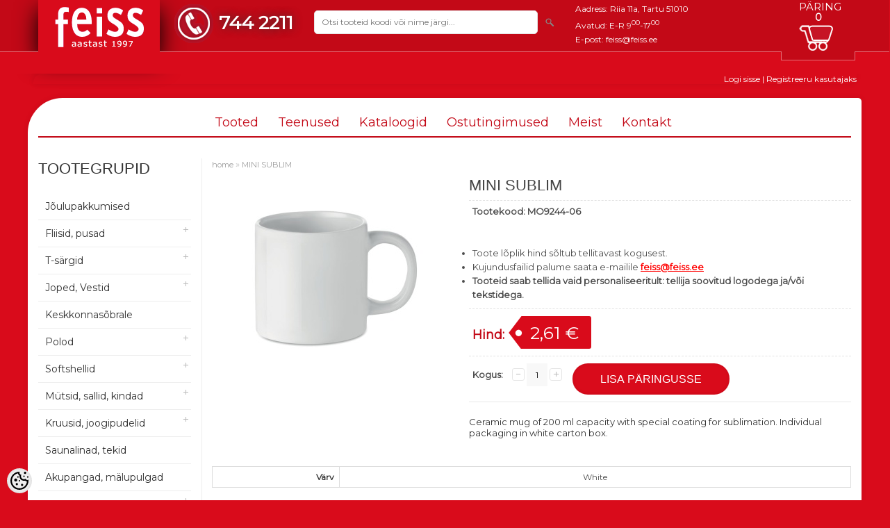

--- FILE ---
content_type: text/html; charset=UTF-8
request_url: https://www.feiss.ee/et/a/mini-sublim
body_size: 20339
content:
<!DOCTYPE html>
<html dir="ltr" lang="et">
<head>
<title>MINI SUBLIM @ Feiss | Äri- ja reklaamkingitused | Trükkimine | Graveerimine | Tikkimine</title>

<meta charset="UTF-8" />
<meta name="keywords" content="Keraamiline kruus mahuga 200 ml spetsiaalse kattega sublimatsiooniks. Individuaalne pakend valges pappkarbis." />
<meta name="description" content="Ceramic mug of 200 ml capacity with special coating for sublimation. Individual packaging in white carton box." />
<meta name="author" content="Feiss" />
<meta name="generator" content="ShopRoller.com" />

<meta property="og:type" content="website" />
<meta property="og:title" content="MINI SUBLIM" />
<meta property="og:image" content="https://www.feiss.ee/media/feiss/.product-image/large/product/mo9244-06.jpg" />
<meta property="og:url" content="https://www.feiss.ee/et/a/mini-sublim" />
<meta property="og:site_name" content="Feiss" />

<meta name="HandheldFriendly" content="True" />
<meta name="MobileOptimized" content="320" />
<meta name="viewport" content="width=device-width, initial-scale=1, minimum-scale=1, maximum-scale=1" />

<base href="https://www.feiss.ee/" />

<link href="https://www.feiss.ee/media/feiss/general/favicon.ico" rel="icon" />

<link rel="stylesheet" href="https://www.feiss.ee/skin/bigshop/css/all-2922.css" type="text/css" media="screen" />

<script type="text/javascript" src="https://www.feiss.ee/skin/bigshop/js/all-2922.js"></script>


<link href="https://fonts.googleapis.com/css?family=Montserrat" rel="stylesheet">


<script type="text/javascript" src="https://www.feiss.ee/media/feiss/general/assets/jquery.elevatezoom.js"></script>

<style id="tk-theme-configurator-css" type="text/css">
body { background-image:url(http://ee4.shoproller.com/skin/base/backgrounds/10.png); }
body { background-color:#F8F8FA; }
#content { font-family:Tahoma,Geneva,sans-serif; }
#content, .product-info .description, .product-info #wishlist-links a, .product-info .product-attributes-wrap { font-size:13px; }
#content { color:#333333; }
h1,h2,h3,h4,h5,h6,.box .box-heading span { font-family:Tahoma,Geneva,sans-serif; }
h1,h2,h3,h4,h5,h6 { color:#444444; }
#menu,#menu > ul > li > div { background-color:#444444; }
#menu > ul > li > a,#menu > ul > li > div > ul > li > a { color:#FFFFFF; }
#menu > ul > li:hover > a { background-color:#F15A23; }
#menu > ul > li:hover > a,#menu > ul > li ul > li > a:hover { color:#FFFFFF; }
#menu > ul > li > a { font-size:14px; }
#menu > ul > li ul > li > a { font-size:13px; }
.box .box-heading span { color:#333333; }
.box .box-heading { font-size:14px; }
.box .box-heading { border-color:#EEEEEE; }
.box .box-heading span { border-color:#a19b99; }
.box-category > ul > li > a, .box-category > ul > li > ul > li a { color:#333333; }
.box-category a:hover { background-color:#F9F9F9; }
.box-category > ul > li > a, .box-content.filter label { font-size:12px; }
.box-category > ul > li > ul > li a { font-size:12px; }
a.button, input.button, button.button, .box-product > div .cart a.button, .box-product > div .cart input.button, .product-grid > div 
											.cart a.button, .product-grid > div .cart input.button, .product-list > div .cart a.button, 
											.product-list > div .cart input.button, .button.gray,
											.button-secondary{ background-color:#eee; }
a.button, input.button, button.button, .box-product > div .cart a.button, .box-product > div .cart input.button, .product-grid > div 
											.cart a.button, .product-grid > div .cart input.button, .product-list > div .cart a.button, 
											.product-list > div .cart input.button, .button.gray,
											.button-secondary { color:#555; }
a.button:hover, input.button:hover, button.button:hover, .box-product > div .cart a.button:hover, .box-product > div .cart input.button:hover, 
											.product-grid > div .cart a.button:hover, .product-grid > div .cart input.button:hover, 
											.product-list > div .cart a.button:hover, .product-list > div .cart input.button:hover,
											.button-secondary:hover { background-color:#F15A23; }
a.button:hover, input.button:hover, button.button:hover, .box-product > div .cart a.button:hover, .box-product > div .cart input.button:hover, 
											.product-grid > div .cart a.button:hover, .product-grid > div .cart input.button:hover, 
											.product-list > div .cart a.button:hover, .product-list > div .cart input.button:hover,
											.button-secondary:hover { color:#ffffff; }
.button, input.button, button.button, .box-product > div .cart a.button, .box-product > div .cart input.button, .product-grid > div 
											.cart a.button, .product-grid > div .cart input.button, .product-list > div .cart a.button, 
											.product-list > div .cart input.button, .button.gray,
											.button-secondary:hover { font-size:12px; }
#button-cart, .button-primary { background-color:#F15A23; }
#button-cart, .button-primary { color:#ffffff; }
#button-cart:hover, .button-primary:hover { background-color:#444444; }
#button-cart:hover, .button-primary:hover { color:#ffffff; }
.product-list .price, .product-grid .price, .box-product .price-old, .box-product .price { color:#f15a23; }
.product-grid .price-new, .box-product .price-new, .product-list .price-new { color:#F15A23; }
.product-list .price-old, .product-grid .price-old, .box-product .price-old { color:#F00; }
.product-list .price, .product-grid .price, .product-list .price-old, .product-grid .price-old, .box-product .price-old, .box-product .price, .box-product .price-new   { font-size:18px; }
.product-info .price-tag { color:#ffffff; }
.product-info .price-old { color:#F00; }
.product-info .price-old { font-size:18px; }
.product-info .price-tag { background-color:#F15A23; }
.product-info .price { color:#F15A23; }
.pagination .links a { background-color:#ffffff; }
.pagination .links a { color:#a3a3a3; }
.pagination .links a { border-color:#eeeeee; }
.pagination .links a:hover { background-color:#ffffff; }
.pagination .links a:hover { color:#F15A23; }
.pagination .links a:hover { border-color:#cccccc; }
.pagination .links b { background-color:#f21b1b; }
.pagination .links b { color:#ffffff; }
.pagination .links b { border-color:#ccc6c6; }
#header #cart .heading h4 { background-color:#F15A23; }
#header #cart .heading #cart-total, #header #welcome a, #language, #currency, #header .links { color:#333; }
#footer { background-color:#333333; }
#footer h3 { color:#acacac; }
#footer .column a { color:#999999; }
#footer .column a:hover { color:#ffffff; }
#powered { color:#999999; }
#sr-cookie-policy { background-color:#bcbbbb; }
#sr-cookie-policy, #sr-cookie-policy a { color:#ffffff; }
#sr-cookie-policy button { background-color:; }
#sr-cookie-policy button { color:; }
#sr-cookie-policy button:hover { background-color:; }
#sr-cookie-policy button:hover { color:; }
#sr-cookie-policy button { font-size:px; }
</style>
<style id="tk-custom-css" type="text/css">
.product-grid .image {
	position: relative;
}
.labels {
	margin-top: 8px;
	margin-left: 8px;
}
.article-label {
	width: 50px !important;
    height: 50px !important;
	display: block !important;
}
.article-label-2 {
	top: 50px;
}
/* Feiss new header design */

*{
	font-family: 'Montserrat', sans-serif;
}

.upper_header{
    background: #c30917;
	position:relative;	
}

body{
	overflow-x:hidden;
	background: #d90b1b;	
}

body.tk-front-page div.new-products > .box-heading > span {
	text-indent: -9999px;
	line-height: 0;
}

body.tk-front-page div.new-products > .box-heading > span::after {
	content: 'JÕULUPAKKUMISED';
	text-indent: 0;
	display: block;
	line-height: initial;
}

body#tinymce{
background:#fff;	
}

.upper_header .main-wrapper{
    margin: 0 auto;
    background: none;
    box-shadow: none;
    padding: 0 0px;	
}

.product-info .cart div > span{
    padding-top: 15px;	
}

#questions-links .button{
    margin-top: 4px;
    padding: 13px 40px;	
}

h1, .welcome {
    font-size: 22px;
}


.upper_header #header {
	background: none;
    min-height: 50px;
	z-index:9999;
}

.upper_header #header #logo {
    float: left;
    margin: 0;
    width: 175px;
    text-align: center;
}

.upper_header #header #search input {
    width: 300px;
    font-size: 12px;
	outline:none;
}

.upper_header .line_under_header {
	width: 100%;
    border: 1px solid #e57179;
    height: 40px;
    background: #d90b1b;
    border-bottom: 1px solid #d90b1b;
    z-index: 9;
    position: relative;
	left:-1px;
}

.upper_header .main-wrapper{
	position:relative;	
}

.logo_spacer {
    border: 0;
    background: #d90b1b;
    height: 75px;
    position: absolute;
    left: 0;
    top: 0px;
    width: 175px;
    z-index: 0;
    box-shadow: 0px 14px 32px 0px #000;
}

.cart_spacer {
    border-left: 1px solid #e57179;
    height: 12px;
    background: #c30917;
    position: absolute;
    width: 105px;
    bottom: -13px;
    right: -6px;
    border-bottom: 1px solid #e57179;
    border-right: 1px solid #e57179;
	z-index:90;
}

.upper_header #header #cart .heading{
	background:url('https://www.feiss.ee/media/feiss/general/assets/cart_feiss.png');
	background-repeat: no-repeat;
	background-position: 15px center;
	width: 85px;
    height: 40px;
    top: 5px;
}

/* Login addon */
.login_registration_add .main-wrapper{
    background: none;
    text-align: right;
    padding-right: 0;
    margin-top: 0;	
	color:#fff;
}

.login_registration_add .main-wrapper a{
    background: none;
    text-align: right;
    padding-right: 0;
    margin-top: 0;
    color: #fff;
}

.upper_header .line_under_header {
    height: 30px;
}

.contact_addresses_slot {
    display: inline-block;
    color: #fff;
    margin-left: 20px;
    max-height: 60px;
    margin-top: -7px;
}

.contact_addresses_slot a{
	color:#fff;	
}


.upper_header  #header #cart .heading #cart-total{
	color: #fff;
    background: none;
    font-weight: bold;
    position: relative;
    left: 0px;
    bottom: 30px;
    text-align: center;
    width: 100%;
    padding: 0;
    display: block;	
}

.subtitle_cart {
    position: absolute;
    top: -40px;
    width: 100%;
    box-sizing: border-box;
    text-align: center;
    color: #fff;
    text-transform: uppercase;
    font-size: 15px;
}

#productMatrixTable td{
    text-align: center !important;
    vertical-align: middle;	
}

#productMatrixTable td img {
    width: 100%;
    max-width: 80px;
    height: auto;
    display: block;
    text-align: center;
    margin: 0 auto;
    margin-bottom: 10px;
}

#header #cart .heading a{
	width:100%;
	text-align:center;	
}

.mini-cart-info td, .mini-cart-info td a {
    color: #FFF;
}

.contact_phone_slot {
	background:url('https://www.feiss.ee/media/feiss/general/assets/phone2_feiss.png');
	display: inline-block;
    float: left;
    font-size: 27px;
    color: #fff;
    font-weight: bold;
    padding-left: 65px;
    margin-left: 20px;
    background-repeat: no-repeat;
    padding-top: 18px;
    text-shadow: 0px 0px 13px #333;
    position: relative;
    top: -5px;
    margin-right: 20px;
}

#header #cart .checkout a.button{
	width: 48%;
    box-sizing: border-box;
    background: #222;
    text-align: center;
    margin-top: 20px;	
}

.mini-cart-total td {
    color: #fff;
    font-weight: bold;
}

.contact_phone_slot a{
    font-size: 27px;
    color: #fff;
    font-weight: bold;
    text-shadow: 0px 0px 13px #333;	
}

.upper_header  #header #search {
	margin-top: 5px;
}

a.button, input.button, button.button {
    background: #222;
	color:#fff;
}

.hide{
	display:none;	
}


body.tk-checkout-page .tk-checkout-form-block .tk-checkout-agreement-container2 input{
	width:auto !important;	
}

a.button:hover, input.button:hover, button.button:hover, .box-product > div .cart a.button:hover, .box-product > div .cart input.button:hover, .product-grid > div .cart a.button:hover, .product-grid > div .cart input.button:hover, .product-list > div .cart a.button:hover, .product-list > div .cart input.button:hover{
	background-color: #444;	
}


.box .box-heading span {
    border-bottom: 0;
}

#header #cart .content{
	min-height: auto;
    top: 45px;
    right: -8px;
    background: #c30917;
    border: 1px solid #da515a;
    border-top: 1px solid #c30917;
    box-shadow: none;	
}

#header #cart .empty {
    padding-top: 25px;
    text-align: center;
    padding-bottom: 25px;
    font-size: 20px;
    color: #fff;
}

#header #logo a {
    display: block;
    background: #d90b1b;
    height: 70px;
    position: relative;
    z-index: 99;
}

#header {
    position: relative;
    z-index: 99;
}


/* Menu */
#menu {
    margin-top: 15px;
    background: none;
    border-radius: 0;
    -webkit-border-radius: 0;
    -moz-border-radius: 0;
    border-bottom: 2px solid #c30917;
    margin-bottom: 30px;
}


#menu > ul > li > div {
    background: #d90b1b;
}

#menu > ul > li:hover > a {
    color: #fff;
    background: #d90b1b;
}

#menu > ul > li.home{
	display:none;	
}

#menu > ul > li > a {
    font-size: 18px;
    color: #c30917;
    line-height: 40px;
    text-decoration: none;
    display: block;
    padding: 0px 10px 0px 10px;
    z-index: 9;
    position: relative;
    font-weight: normal;
}


#menu > ul > li {
    float: none;
    display: inline-block;
    z-index: 9998;
}

#menu ul {
    text-align: center;
}

#menu ul ul {
    text-align: left;
}

/* Product grid */

.product-grid > div {
    border: 1px solid #E6DFDF;
    width: 30%;
	box-sizing:border-box;
    border-radius: 5px;
    -webkit-border-radius: 5px;
    -moz-border-radius:  5px;	
}

.product-grid > div:hover {
    border: 1px solid #E6DFDF;
}

.product-grid .image {
    margin-top: 1px;
}

.product-grid {
    overflow: visible;
}

.product-grid .name a {
    width: 100%;
    line-height: 30px;
    font-size: 20px;
    color: #d90b1b;
    box-sizing: border-box;
}

.box-product > div .cart a.button, .box-product > div .cart input.button, .product-grid > div .cart a.button, .product-grid > div .cart input.button, .product-list > div .cart a.button, .product-list > div .cart input.button, .button.gray {
    background: #d90b1b;
    color: #fff;
    padding: 6px 30px;
    height: auto;
    text-transform: uppercase;
    border-radius: 20px;
	font-family:montserrat;
	font-weight:normal;
}

.box-category > ul > li > a{
    text-transform: inherit;	
}

.box-category > ul > li > a.active {
    margin-bottom: 0;
    font-weight: normal;
}

.box-category ul li a, .list-item li a {
    padding: 5px 8px;
    display: block;
    font-size: 10px;
}

.box-product > div .cart a.button:hover, .box-product > div .cart input.button:hover, .product-grid > div .cart a.button:hover, .product-grid > div .cart input.button:hover, .product-list > div .cart a.button:hover, .product-list > div .cart input.button:hover {
    background: #c30917;
    color: #fff;
    opacity: 1;
}

.product-grid .price {
    margin: 15px 0;
    padding: 0 8px;
    color: #c30917;
    font-size: 16px;
}

.product-grid .name a:hover {
    color: #c30917;
}

button.button.cartCouponBtn{
    padding: 4px 35px;
    border-top-left-radius: 0px;
    border-bottom-left-radius: 0px;
    margin-left: -3px;
    height: 34px;
    position: relative;
    bottom: 1px;	
}

.cart-bottom .left a {
    padding: 12px 35px;
}

.tk-cart-block tr.shipping{
	display:none;	
}

.disabled{
	display:none;	
}

#content input[type='text'], #content input[type='password'], textarea {
    background: #f8f8f8;
    border: 0 !important;
    padding: 9px;
    margin-left: 0px;
    margin-right: 0px;
    font-size: 12px;
    border-radius: 0;
    outline: none;
    box-shadow: none !important;
	box-sizing:border-box;
}

body.tk-checkout-page .tk-checkout-form-block input, body.tk-checkout-page .tk-checkout-form-block select, body.tk-checkout-page .tk-checkout-form-block textarea {
    width: 100% !important;
    box-sizing: border-box;
    border: 0;
    margin-top: 5px;
    margin-bottom: 5px;
    outline: none;
}

body.tk-checkout-page .tk-checkout-form-block input.shipping-rate, #checkoutAgreementOk, #shipto_buyer {
    width: auto !important;
}

h2 {
    color: #d60b1b;
    font-size: 20px;
    background: none;
    padding: 3px 8px;
    border-bottom: 2px solid #eee;
    font-weight: normal;
    padding-left: 0;
}

.product-list .price {
    color: #d90b1b;
}


/* Tooteleht */

.product-info .price-tag {
    background-color: #d90b1b;
}

.box-category > ul > li ul li a:hover, .list-item a:hover {
    color: #c30917;
}

.box .box-heading {
    font-size: 22px;
    line-height: 30px;
	border-bottom:0;
}

a.button, input.button, button.button {
    background: #d10b1a;
    padding: 12px 15px;
    text-transform: uppercase;
    border-radius: 30px;
    height: auto;
}

#button-cart {
    height: auto;
    line-height: 45px;
    padding: 0 15px;
    background: #d90b1b;
    color: #fff;
    font-size: 16px;
    padding: 0px 40px;
    -webkit-appearance: none;	
}

a#zoomer{
	display:none !important;	
}

.product-info .price {
    color: #c30917;
}

 .box-product > div .cart input.button, .product-grid > div .cart a.lookproduct_button{
    padding: 11px 20px;	
}

.product-filter {
    margin-bottom: 20px;
}

.box-category > ul > li > a {
    color: #333;
    text-transform: inherit;
    font-size: 14px;
    padding: 10px;
}

.main-wrapper {
    border-bottom-right-radius: 50px;
    border-top-left-radius: 50px;
}

/* Päringu vorm */
body.checkout-payment-page #content > h1{
	display:none;	
}

body.checkout-payment-page .tk-checkout-payment-methods{
	display:none;	
}

/* Related products */
.tk-product-page .box .product-grid > div {
    width: 18%;
}

.tk-product-page .box .product-grid .name a {
    line-height: 20px;
    font-size: 14px;
}

/* Footer */
.footerWrapper {
    background: #fff;
    margin-top: 60px;
    padding: 40px 0px;
}

.footerWrapper #footer {
    margin-bottom: 0;
    background: #fff;
}

#footer h3 {
    color: #d90b1b;
    font-size: 18px;
}

#footer .column a:hover {
    color: #d90b1b;
}

#footer .column a {
    height: auto;
    line-height: 30px;
    font-size: 14px;
}


.attribute tr td.first_div_image_matrixtable{
	font-weight:normal;
	text-align:center;	
}


.product-info .price-old, .product-grid .price-old, span.discount-percent,  .product-list .price-old{
	display:none;	
}

.product-grid .price-new, .box-product .price-new, .product-list .price-new {
    color: #d90b1b;
}


@media screen and (max-width: 1024px) and (min-width: 641px) {
	
	
.tk-product-page .related_items .box-content > div{
	display:none;	
}
	
.tk-product-page .related_items .box-content > div:nth-of-type(-n+4) {
	display:inline-block;
}	
	
#menu > span {
    color: #c30917;
}	
	
.product-description-wrap {
    text-align: left;
}

.product-info > .left {
    float: left;
    margin-right: 0;
    width: 100%;
}

.product-info .image img {
    max-width: 100%;
    max-height: none;
}	

.product-info .image {
    width: 100%;
}

.product-info > .left + .right {
    margin-left: 0;
    width: 100%;
}	
	
.upper_header #header #logo {
    float: left;
    margin: 0;
    width: 100%;
    text-align: center;
    margin-bottom: 15px;
    padding-top: 10px;
    background: #d90b1b;
}
	

	
.logo_spacer {
    width: 100%;
}	

.tk-product-page .box .product-grid > div {
    width: 22.5%;
}
	
.contact_addresses_slot {
    display: inline-block;
    color: #fff;
    margin-left: 20px;
    max-height: 60px;
    margin-top: 0;
    width: 50%;
    box-sizing: border-box;
}
	
	
.contact_phone_slot {
    width: auto;
    box-sizing: border-box;
    text-align: left;
    margin: 0;
    position: absolute;
    top: 15px;
    right: 5px;
    z-index: 999;
}
	
.upper_header #header #search {
    width: 100%;
    box-sizing: border-box;
    margin-top: -15px;
    margin-bottom: 20px;
    position: relative;
    float: left;
}
	
#header #cart {
    bottom: 0;
    display: block;
    position: relative;
    padding-top: 50px;
}	
	
.upper_header #header #search input {
    width: 100%;
    font-size: 12px;
    outline: none;
    border-radius: 0;
    padding: 10px;
}
	
#header .button-search {
    top: 10px;
}
	
#header #cart .content {
    top: 20px;
    position: absolute;
}
	
.contact_addresses_slot {
    display: inline-block;
    color: #fff;
    margin: 0;
    max-height: 60px;
    margin-top: 0;
    width: 100%;
    box-sizing: border-box;
    text-align: center;
    font-size: 20px;
}
	
.contact_addresses_slot a {
    font-size: 20px;
}

#header #cart {
    padding-top: 10px;
}

.upper_header #header #cart .heading {
    top: -30px;
}

#header #logo a {
    background: #a81123;
}

.upper_header #header #logo {
    background: #a81123;
}

#header #cart .content {
    top: 20px;
}	
	
.upper_header #header {
    padding-top: 0;
}
	
.upper_header #header #cart .heading {
    top: -30px;
    float: right;
}	
	
	
}


@media screen and (max-width: 640px) {

#header #logo img {
    background: #d90b1b;
}	
	
	
.cart_spacer, .logo_spacer{
	display:none;
}
	
.product-description-wrap{
	text-align:left;		
}
	
.upper_header #header #search input {
    width: 100%;
    border-radius: 0;
    padding: 5px;
}	
	
.upper_header #header #search {
    display: inline-block;
}
	
.upper_header #header #logo {
    width: 100%;
    text-align: center;
}
	
.contact_phone_slot {
    float: none;
    font-size: 27px;
    color: #fff;
    font-weight: bold;
    padding-left: 65px;
    margin-left: 0;
    background-repeat: no-repeat;
    padding-top: 18px;
    text-shadow: 0px 0px 13px #333;
    position: relative;
    top: -5px;
    margin-right: 0;
    margin: 0 auto;
}
	
.upper_header #header #logo {
    width: 100%;
    text-align: center;
    padding-top: 0;
    margin-bottom: 20px;
    overflow: hidden;
    height: 60px;
    border-bottom: 1px solid #eee;
}
	
#header #logo img {
    max-width: 230px;
    box-shadow: 1px 10px 25px 0px #000;
    padding: 15px;
}
	

.product-grid > div{
	width:100%;		
}
	
#menu > span {
    color: #d90b1b;
}
	

#menu > ul > li {
    display: block;
}
	
.contact_addresses_slot {
    color: #fff;
    margin-left: 0;
    max-height: none;
    margin-top: 10px;
    display: block;
    margin-bottom: 35px;
    box-sizing: border-box;
    width: 100%;
    padding: 0px;
    text-align: center;
}
	

	
#header #logo a {
    background: none;
}

.upper_header #header #logo {
    width: 100%;
    text-align: center;
    padding-top: 0;
    margin-bottom: 20px;
    overflow: hidden;
    height: 60px;
    border-bottom: 1px solid #e57179;
    margin-top: -10px;
}

.tk-product-page .box .product-grid > div {
	width: 47%;
    float: left;
}

.tk-product-page .box .product-grid .name a {
    line-height: 20px;
    font-size: 14px;	
}
	
#container {
    overflow: visible;
}


.product-info > .left {
    float: left;
    margin-right: 0;
    width: 100%;
}

.product-info .image img {
    max-width: 100%;
    max-height: none;
}	

.product-info .image {
    width: 100%;
}

.product-info > .left + .right {
    margin-left: 0;
    width: 100%;
}	
		

}


@media screen and (max-width: 480px) {

.product-grid .image a {
    height: auto;
}
	
.product-info > .left {
    float: left;
    margin-right: 0;
    width: 100%;
}

.product-info .image img {
    max-width: 100%;
    max-height: none;
}	

.product-info .image {
    width: 100%;
}

.product-info > .left + .right {
    margin-left: 0;
    width: 100%;
}	
	
	.product-grid .image img{
		max-width:152px;
		max-height:152px;
	}
	
	.tk-product-page .box .product-grid > div {
		width: 46%;
	}
	
	.tk-product-page .related_items .box-content > div{
		display:none;	
	}
	
	.tk-product-page .related_items .box-content > div:nth-of-type(-n+2) {
		display:inline-block;
	}
	



	.cart-bottom .tk-actions-block.buttons .left, .cart-bottom .tk-actions-block.buttons .right{
		width: 100%;
		box-sizing: border-box;
		text-align: center;
		float:left;
	}
	
	.cart-bottom .tk-actions-block.buttons .left a, .cart-bottom .tk-actions-block.buttons .right button,
	.cart-bottom .tk-actions-block.buttons .right a
	{
		width:100% !important;
		box-sizing: border-box;
		margin-bottom: 2px;
	}

	#cart .content {
		position: relative;
		top: 0;
		z-index: 1011;
		max-width: 100%;
		box-sizing: border-box;
		width: auto !important;
	}
	
	#cartForm table{
	    border: 0;	
	}
	
	
	#cartForm table tr{
		border-bottom: 2px solid #ccc;
		background: #fff;
		display: block;
		margin-bottom: 20px;
		width: 100%;
	}
	
	#cartForm table tr td{
		display: inline-block;
		width: 100%;
		text-align: center;
		border: 0;
		box-sizing: border-box;	
	}
	
	.cart-total #total{
	    width: 100%;
    	text-align: right;	
	}
	
	.cart-total #total tr{
		
	}
	
	.cart-total #total td{
    	text-align: right;	
	}	
		
	#cartForm input[name=coupon_code] {
		width: auto !important;
		max-width: 50%;
		float: left;
	}

	#cartForm .cartCouponBtn {
		width: 50%;
		box-sizing: border-box;
		float: right;
		height: 33px;
		position: relative;
		top: 0px;
	}	
	
	#checkoutForm table{
		
	}
	
	#checkoutForm table tr{
		
	}	
	
	#checkoutForm table tr td{
		display: block;
		border-bottom: 1px solid #ccc;
		padding-top: 20px;
		padding-bottom: 20px;
		width: 100%;
		box-sizing: border-box;
		text-align: center;	
	}	

	#lipsum span{
		display: block;
		width: 100%;
		white-space: pre-line;
		text-align: left;
	}
	
	#checkoutForm input.large-field, #checkoutForm select.large-field {
		width: 100%;
		box-sizing:border-box;
	}
	
	
	#container {
		text-align: left;
		overflow: visible;
	}
	
	
	#checkoutForm table.orderItemsTable{
		
	}
	
	#checkoutForm table.orderItemsTable tr{
		border-bottom: 1px solid #ccc;		
	}
	
	#checkoutForm table.orderItemsTable tr td{
		padding: 5px;
    	border: 0;	
	}
	
	#checkoutForm .tk-actions-block .right{
		width:100%;
	}
	
	#checkoutForm .tk-actions-block a, #checkoutForm .tk-actions-block button{
		width:100% !important;
		box-sizing:border-box;
    	margin-bottom: 5px;		
	}
	
	#header .button-search {
		position: absolute;
		float: none;
		right: 10px;
		top: 5px;
	}	
	
	
		
}


@media screen and (max-width: 341px) {

	.tk-product-page .related_items .box-content > div:nth-of-type(-n+2) {
		display: inline-block;
		width: 48%;
		float: left;
		box-sizing: border-box;
		margin: 2px;
		margin-bottom: 2px;
		margin-bottom: 20px;
	}
	
	.box-product > div .cart input.button, .product-grid > div .cart a.lookproduct_button {
		padding: 11px 15px;
		font-size: 10px;
	}	

	.box-product > div .cart a.button, .box-product > div .cart input.button, .product-grid > div .cart a.button, .product-grid > div .cart input.button, .product-list > div .cart a.button, .product-list > div .cart input.button, .button.gray {
		background: #d90b1b;
		color: #fff;
		padding: 6px 20px;
		height: auto;
		text-transform: uppercase;
		border-radius: 20px;
		font-family: montserrat;
		font-weight: normal;
	}	

	
}	
	
#powered { display: none; }	


.checkout_buyer_wrapper .subscribe {
	display: inline !important;
	font-weight: bold;
	font-size: 1.1em;
}

.checkout_buyer_wrapper .checkout_input_wrapper input[type='checkbox'] {
	width: auto !important;	
}

.checkout_buyer_wrapper .checkout_input_wrapper label {
	display: unset !important;
}

/* Märgend mittevilkuv */

.article-label-onsale {
    display: block !important;
}
.product-info .image:hover .article-label-onsale {
    display: none !important;
}



.article-label-onsale { background-image:url('https://www.feiss.ee/media/feiss/general/Märgendid/kampaania.png'); background-position:; }
.article-label-1 { background-image:url('https://www.feiss.ee/media/feiss/general/Märgendid/kampaania.png'); background-position:left top; }
.article-label-2 { background-image:url('https://www.feiss.ee/media/feiss/general/Märgendid/leht v2ike.png'); background-position:left top; }
.article-label-3 { background-image:url('https://www.feiss.ee/media/feiss/general/Märgendid/protsent5.png'); background-position:left top; }
</style>

<script type="text/javascript">
if(!Roller) var Roller = {};
Roller.config = new Array();
Roller.config['base_url'] = 'https://www.feiss.ee/et/';
Roller.config['base_path'] = '/';
Roller.config['cart/addtocart/after_action'] = '1';
Roller.config['skin_url'] = 'https://www.feiss.ee/skin/bigshop/';
Roller.config['translate-fill_required_fields'] = 'Palun täida kõik kohustuslikud väljad';
Roller.t = {"form_error_fill_required_fields":"Palun t\u00e4ida k\u00f5ik kohustuslikud v\u00e4ljad","cart_error_no_items_selected":"Vali tooted!"}
$( document ).ready(function() {
	$( ".left .image #wrap" ).click(function() {
		$('a#zoomer').click();
	});	

	
	$('.product-grid .price').equalHeights();
	
	/*
	$(".first_div_image_matrixtable img").elevateZoom({
		zoomWindowPosition: 1, zoomWindowOffetx: 10,
		zoomWindowOffety: -60
	}); */
	
	
	if ($("body").hasClass("tk-product-page")) {
		$("#productMatrixTable input.input-qti").on("change paste keyup", function() {   
		
		});					
	}
	
	 $("#productMatrixTable input.input-qti").keypress(function (event) {
		if (event.keyCode == 13) {
			$('form#multiAddToCartForm #button-cart').click();
			$('#cart').addClass('active');
			$('html,body').animate({
				scrollTop: $("#cart").offset().top - 80 },
			'slow');			
		}
	 });	
});


function ResponsiveViews(){

}

$(window).load(function() {
	$('.product-grid > div .name').equalHeights();
	$('.product-grid div .image').equalHeights();
});

/*
$(document).ready(function() {
   $(document)[0].oncontextmenu = function() { return false; }

    $(document).mousedown(function(e) {
        if( e.button == 2 ) {
			//console.log('Paremklikk on keelatud!')
            return false;
        } else {
            return true;
        }
    }); 
}); */

$(document).keydown(function(event){
    if(event.keyCode==123){
    return false;
   }
	else if(event.ctrlKey && event.shiftKey && event.keyCode==73){        
      return false;  //Prevent from ctrl+shift+i
   }
	if(event.ctrlKey && event.keyCode==85){        
      return false;  //Prevent from ctrl+shift+i
   }		
		
});   

/* Aktiivne Ploki pealkiri */

$(document).ready(function() {
    $('body.tk-front-page .box-heading span').each(function () {
        $(this).css({cursor: 'pointer', color: '#d90b1b'});

    }).click(function () {
        $('a', $(this).closest('div'))[0].click();
    });
});

/* Uudiskirja suunamine esilehelt */



</script>


<meta name="p:domain_verify" content="b6b41939c3cb45e6f728ea8622ef41b0"/>

    <script>
        window.dataLayer = window.dataLayer || [];
        function gtag() { dataLayer.push(arguments); }
        gtag('consent', 'default', {
            'ad_user_data': 'denied',
            'ad_personalization': 'denied',
            'ad_storage': 'denied',
            'analytics_storage': 'denied',
            'wait_for_update': 500,
        });
    </script>

    <!-- Google Tag Manager -->
    <script
        type="text/javascript"
    >(function(w,d,s,l,i){w[l]=w[l]||[];w[l].push({'gtm.start':
                new Date().getTime(),event:'gtm.js'});var f=d.getElementsByTagName(s)[0],
            j=d.createElement(s),dl=l!='dataLayer'?'&l='+l:'';j.async=true;j.src=
            'https://www.googletagmanager.com/gtm.js?id='+i+dl;f.parentNode.insertBefore(j,f);
        })(window,document,'script','dataLayer','GTM-MHPX43N');
    </script>
    <!-- End Google Tag Manager -->

    <script>
        /*
		 *   Called when consent changes. Assumes that consent object contains keys which
		 *   directly correspond to Google consent types.
		 */
        const googleUserConsentListener = function() {
            let consent = this.options;
            gtag('consent', 'update', {
                'ad_user_data': consent.marketing,
                'ad_personalization': consent.marketing,
                'ad_storage': consent.marketing,
                'analytics_storage': consent.analytics
            });
        };

        $('document').ready(function(){
            Roller.Events.on('onUserConsent', googleUserConsentListener);
        });
    </script>

    <!-- Google Tag Manager Events -->
	        <script>
			            dataLayer.push({ecommerce: null});
            dataLayer.push({
                event:'view_item',
                ecommerce: {"currency":"EUR","value":3.24,"items":[{"item_id":"MO9244-06","item_name":"MINI SUBLIM","item_brand":"MOB","price":3.24,"discount":0,"item_category":"MOB","item_category2":"","item_category3":"","item_category4":"","item_category5":""}]}            });
			        </script>
	
    <!-- Global Site Tag (gtag.js) - Google Tag Manager Event listeners -->
	        <script>
            let currency = "eur".toUpperCase();
            let shop = "";

            $(document).bind('sr:cart.changed', function(event, options) {
                let categories = [];
                //if product qty is positive then add
                if (!options || options.quantity_added_to_cart <= 0)
                {
                    //no track remove_from_cart
                    return;
                }

                //take product first category path(taxonomy)
                if (options.product_categories.length > 0)
                {
                    let category_parts = options.product_categories[0].split(" > ")
                    if (category_parts.length > 0) {
                        categories = categories.concat(category_parts);
                    }
                }
                dataLayer.push({ecommerce: null});
                dataLayer.push({
                    event: 'add_to_cart',
                    ecommerce:
                        {
                            currency: currency,
                            value: options.product_price * options.quantity_added_to_cart,
                            items:
                                [
                                    {
                                        item_id: options.product_sku,
                                        item_name: options.product_title,
                                        affiliation: shop,
                                        item_brand: options.product_brand,
                                        item_category: categories[0],
                                        item_category2: categories[1],
                                        item_category3: categories[2],
                                        item_category4: categories[3],
                                        item_category5: categories[4],
                                        price: options.product_price,
                                        quantity: options.quantity_added_to_cart
                                    }
                                ]
                        }
                })
            })
        </script>
	

</head>

<body class="browser-chrome browser-chrome-131.0.0.0 tk-language-et_EE page-template-page-2columns_left content-template-content-product tk-product-page">

<div id="fb-root"></div>
<script type="text/plain" data-category="analytics" async defer crossorigin="anonymous" src="https://connect.facebook.net/et_EE/sdk.js#xfbml=1&version=v11.0&appId=386731248061277&autoLogAppEvents=1"></script>

<!-- Google Tag Manager (noscript) -->
<noscript><iframe src="https://www.googletagmanager.com/ns.html?id=GTM-MHPX43N"
				  height="0" width="0" style="display:none;visibility:hidden"></iframe></noscript>
<!-- End Google Tag Manager (noscript) -->

<div class="upper_header">
	<div class="main-wrapper">
	<div id="header">
		
<div class="desktop_header">
<div id="welcome" class="hide">

		
		
				<a href="https://www.feiss.ee/et/login">Logi sisse</a>
	
				<a href="https://www.feiss.ee/et/account/register">Registreeru kasutajaks</a>        
	

</div>

<div id="header-content-block"></div>

<div id="logo"><a href="https://www.feiss.ee/et/home">
			<img src="https://www.feiss.ee/media/feiss/general/feiss_logo_bg.png" alt="Feiss" />
	</a></div>

<div class="contact_phone_slot">

		
					
				
		
			<p><a href="tel:7442211">744 2211</a></p>
		
				
	
		
	
</div>	


<div id="search"><form id="searchForm" action="https://www.feiss.ee/et/search" method="get">
			<input type="hidden" name="page" value="1" />
	<input type="hidden" name="q" value="" />
</form>

<div class="button-search"></div>
<input type="text" id="filter_name" name="filter_name" value="" placeholder="Otsi tooteid koodi või nime järgi..." onClick="this.select();" onKeyDown="this.style.color = '#333';" class="search-autocomplete" />
</div>


<div class="contact_addresses_slot">

		
					
				
		
			<p><span>Aadress: Riia 11a, Tartu 51010</span><br /><span>Avatud: E-R 9</span><sup>00</sup><span>-17</span><sup>00</sup><br /><span>E-post:&nbsp;</span><a title="" href="mailto:feiss@feiss.ee">feiss@feiss.ee</a></p>
		
				
	
		
	
</div>	

		<div id="cart" class="">
		
		<div class="heading" onclick="window.location='https://www.feiss.ee/et/cart'">
			<div class="subtitle_cart">Päring</div>
			<a class="cart_wrapper">
				<span id="cart-total">
				<span id="cart_total_qty">
					0					</span>
				</span>
			</a>
		</div>
		<div class="content"></div>
	</div>
</div>


	</div>
	<div class="logo_spacer"></div>
	<div class="cart_spacer"></div>		
	</div>
<div class="line_under_header"></div>

</div>	

	


<div class="login_registration_add">
<div class="main-wrapper">		

				<a href="https://www.feiss.ee/et/login">Logi sisse</a>
		<span class="separator">|</span>
				<a href="https://www.feiss.ee/et/account/register">Registreeru kasutajaks</a>        
			
</div>
</div>	
	

	
	
	

<div class="main-wrapper">

		<div id="menu">
			<span>Menüü</span>
	<ul>

						<li class="home" style="z-index:1100;">
			<a href="https://www.feiss.ee/et/home"><span>home</span></a>
		</li>
		
						<li style="z-index:1099;">
			<a href="https://www.feiss.ee/et/category">Tooted</a>
		</li>
		
				
						<li class="tk-cms-page-2 tk-cms-page-teenused">
			<a href="https://www.feiss.ee/et/p/teenused">Teenused</a>
			
<div>
	<ul>
	
		<li class="tk-cms-page-3 tk-cms-page-siiditrukk">
			<a href="https://www.feiss.ee/et/p/siiditrukk">Siiditrükk</a>
					</li>

	
		<li class="tk-cms-page-9 tk-cms-page-tikkimine">
			<a href="https://www.feiss.ee/et/p/tikkimine">Tikkimine</a>
					</li>

	
		<li class="tk-cms-page-15 tk-cms-page-sublimatsioontrukk">
			<a href="https://www.feiss.ee/et/p/sublimatsioontrukk">Sublimatsioontrükk</a>
					</li>

	
		<li class="tk-cms-page-7 tk-cms-page-digitrukk">
			<a href="https://www.feiss.ee/et/p/digitrukk">Digitrükk</a>
					</li>

	
		<li class="tk-cms-page-6 tk-cms-page-uv-trukk">
			<a href="https://www.feiss.ee/et/p/uv-trukk">UV trükk</a>
					</li>

	
		<li class="tk-cms-page-5 tk-cms-page-lasergraveerimine">
			<a href="https://www.feiss.ee/et/p/lasergraveerimine">Graveerimine</a>
					</li>

	
		<li class="tk-cms-page-8 tk-cms-page-laiformaattrukk">
			<a href="https://www.feiss.ee/et/p/laiformaattrukk">Laiformaattrükk</a>
					</li>

	
		<li class="tk-cms-page-14 tk-cms-page-kleebised">
			<a href="https://www.feiss.ee/et/p/kleebised">Kleebised</a>
					</li>

	
		<li class="tk-cms-page-4 tk-cms-page-tampotrukk">
			<a href="https://www.feiss.ee/et/p/tampotrukk">Tampotrükk</a>
					</li>

		</ul>
</div>
		</li>
				<li class="tk-cms-page-1 tk-cms-page-kataloogid">
			<a href="https://www.feiss.ee/et/p/kataloogid">Kataloogid</a>
			
		</li>
				<li class="tk-cms-page-13 tk-cms-page-ostutingimused">
			<a href="https://www.feiss.ee/et/p/ostutingimused">Ostutingimused</a>
			
<div>
	<ul>
	
		<li class="tk-cms-page-16 tk-cms-page-privaatsuspoliitika">
			<a href="https://www.feiss.ee/et/p/privaatsuspoliitika">Privaatsuspoliitika</a>
					</li>

		</ul>
</div>
		</li>
				<li class="tk-cms-page-11 tk-cms-page-meist">
			<a href="https://www.feiss.ee/et/p/meist">Meist</a>
			
		</li>
				<li class="tk-cms-page-12 tk-cms-page-kontakt">
			<a href="https://www.feiss.ee/et/p/kontakt">Kontakt</a>
			
		</li>
		
	</ul>
	</div>
	<div id="container">

				<div id="notification">
					</div>

				<div id="column-left">

						
<div class="box category">
	<div class="box-heading"><span>Tootegrupid</span></div>
	<div class="box-content box-category">
		<ul id="custom_accordion">

						
		
		
		<li class="level_0 tk-category-154">
			<a class="nochild " href="https://www.feiss.ee/et/c/joulupakkumised">Jõulupakkumised</a>
		</li>

			
		
		<li class="level_0 tk-category-86">
			<a class="cuuchild " href="https://www.feiss.ee/et/c/fliisid-pusad-2">Fliisid, pusad</a> <span class="down"></span>
			<ul>
												
		
		
		<li class="level_1 tk-category-13">
			<a class="cuuchild " href="https://www.feiss.ee/et/c/fliisid">Fliisid</a> <span class="down"></span>
			<ul>
												
		
		
		<li class="level_2 tk-category-38">
			<a class="nochild " href="https://www.feiss.ee/et/c/mehed-2">Mehed</a>
		</li>

			
		
		<li class="level_2 tk-category-39">
			<a class="nochild " href="https://www.feiss.ee/et/c/naised-2">Naised</a>
		</li>

			
		
		<li class="level_2 tk-category-40">
			<a class="nochild " href="https://www.feiss.ee/et/c/lapsed-2">Lapsed</a>
		</li>

			
		
		<li class="level_2 tk-category-122">
			<a class="nochild " href="https://www.feiss.ee/et/c/unisex-2">Unisex</a>
		</li>

				</ul>
		</li>

				
		
		<li class="level_1 tk-category-64">
			<a class="cuuchild " href="https://www.feiss.ee/et/c/pusad">Pusad</a> <span class="down"></span>
			<ul>
												
		
		
		<li class="level_2 tk-category-65">
			<a class="nochild " href="https://www.feiss.ee/et/c/mehed-5">Mehed</a>
		</li>

			
		
		<li class="level_2 tk-category-66">
			<a class="nochild " href="https://www.feiss.ee/et/c/naised">Naised</a>
		</li>

			
		
		<li class="level_2 tk-category-67">
			<a class="nochild " href="https://www.feiss.ee/et/c/lapsed-5">Lapsed</a>
		</li>

			
		
		<li class="level_2 tk-category-68">
			<a class="nochild " href="https://www.feiss.ee/et/c/unisex-1">Unisex</a>
		</li>

				</ul>
		</li>

					</ul>
		</li>

				
		
		<li class="level_0 tk-category-1">
			<a class="cuuchild " href="https://www.feiss.ee/et/c/t-sargid-trukk-t-sarkidele">T-särgid</a> <span class="down"></span>
			<ul>
												
		
		
		<li class="level_1 tk-category-2">
			<a class="nochild " href="https://www.feiss.ee/et/c/mehed">Mehed</a>
		</li>

			
		
		<li class="level_1 tk-category-69">
			<a class="nochild " href="https://www.feiss.ee/et/c/naised-10">Naised</a>
		</li>

			
		
		<li class="level_1 tk-category-27">
			<a class="nochild " href="https://www.feiss.ee/et/c/lapsed">Lapsed</a>
		</li>

			
		
		<li class="level_1 tk-category-28">
			<a class="nochild " href="https://www.feiss.ee/et/c/unisex">Unisex</a>
		</li>

				</ul>
		</li>

				
		
		<li class="level_0 tk-category-145">
			<a class="cuuchild " href="https://www.feiss.ee/et/c/joped-vestid">Joped, Vestid</a> <span class="down"></span>
			<ul>
												
		
		
		<li class="level_1 tk-category-146">
			<a class="nochild " href="https://www.feiss.ee/et/c/mehed-7">Mehed</a>
		</li>

			
		
		<li class="level_1 tk-category-147">
			<a class="nochild " href="https://www.feiss.ee/et/c/naised-11">Naised</a>
		</li>

				</ul>
		</li>

				
		
		<li class="level_0 tk-category-109">
			<a class="nochild " href="https://www.feiss.ee/et/c/keskkonnasobrale">Keskkonnasõbrale</a>
		</li>

			
		
		<li class="level_0 tk-category-14">
			<a class="cuuchild " href="https://www.feiss.ee/et/c/polod">Polod</a> <span class="down"></span>
			<ul>
												
		
		
		<li class="level_1 tk-category-35">
			<a class="nochild " href="https://www.feiss.ee/et/c/mehed-1">Mehed</a>
		</li>

			
		
		<li class="level_1 tk-category-36">
			<a class="nochild " href="https://www.feiss.ee/et/c/naised-1">Naised</a>
		</li>

			
		
		<li class="level_1 tk-category-37">
			<a class="nochild " href="https://www.feiss.ee/et/c/lapsed-1">Lapsed</a>
		</li>

				</ul>
		</li>

				
		
		<li class="level_0 tk-category-15">
			<a class="cuuchild " href="https://www.feiss.ee/et/c/softshellid">Softshellid</a> <span class="down"></span>
			<ul>
												
		
		
		<li class="level_1 tk-category-41">
			<a class="nochild " href="https://www.feiss.ee/et/c/mehed-6">Mehed</a>
		</li>

			
		
		<li class="level_1 tk-category-42">
			<a class="nochild " href="https://www.feiss.ee/et/c/naised-9">Naised</a>
		</li>

			
		
		<li class="level_1 tk-category-43">
			<a class="nochild " href="https://www.feiss.ee/et/c/lapsed-3">Lapsed</a>
		</li>

			
		
		<li class="level_1 tk-category-90">
			<a class="nochild " href="https://www.feiss.ee/et/c/unisex-4">Unisex</a>
		</li>

				</ul>
		</li>

				
		
		<li class="level_0 tk-category-79">
			<a class="cuuchild " href="https://www.feiss.ee/et/c/mutsid-sallid-kindad">Mütsid, sallid, kindad</a> <span class="down"></span>
			<ul>
												
		
		
		<li class="level_1 tk-category-81">
			<a class="nochild " href="https://www.feiss.ee/et/c/kootud-mutsid">Kootud mütsid</a>
		</li>

			
		
		<li class="level_1 tk-category-82">
			<a class="nochild " href="https://www.feiss.ee/et/c/sallid-kindad">Sallid, kindad</a>
		</li>

			
		
		<li class="level_1 tk-category-80">
			<a class="nochild " href="https://www.feiss.ee/et/c/nokamutsid">Nokamütsid</a>
		</li>

				</ul>
		</li>

				
		
		<li class="level_0 tk-category-16">
			<a class="cuuchild " href="https://www.feiss.ee/et/c/kruusid-joogipudelid">Kruusid, joogipudelid</a> <span class="down"></span>
			<ul>
												
		
		
		<li class="level_1 tk-category-44">
			<a class="nochild " href="https://www.feiss.ee/et/c/keraamilised-kruusid">Keraamilised kruusid</a>
		</li>

			
		
		<li class="level_1 tk-category-45">
			<a class="nochild " href="https://www.feiss.ee/et/c/termoskruusid">Termoskruusid</a>
		</li>

			
		
		<li class="level_1 tk-category-72">
			<a class="nochild " href="https://www.feiss.ee/et/c/joogipudelid">Joogipudelid</a>
		</li>

			
		
		<li class="level_1 tk-category-73">
			<a class="nochild " href="https://www.feiss.ee/et/c/termosed">Termosed</a>
		</li>

				</ul>
		</li>

				
		
		<li class="level_0 tk-category-83">
			<a class="nochild " href="https://www.feiss.ee/et/c/saunalinad-tekid">Saunalinad, tekid</a>
		</li>

			
		
		<li class="level_0 tk-category-5">
			<a class="nochild " href="https://www.feiss.ee/et/c/akupangad-malupulgad">Akupangad, mälupulgad</a>
		</li>

			
		
		<li class="level_0 tk-category-10">
			<a class="cuuchild " href="https://www.feiss.ee/et/c/kirjutusvahendid">Kirjutusvahendid</a> <span class="down"></span>
			<ul>
												
		
		
		<li class="level_1 tk-category-46">
			<a class="nochild " href="https://www.feiss.ee/et/c/plastikust-pastapliiatsid">Plastikust pastapliiatsid</a>
		</li>

			
		
		<li class="level_1 tk-category-47">
			<a class="nochild " href="https://www.feiss.ee/et/c/metallist-pastapliiatsid">Metallist pastapliiatsid</a>
		</li>

			
		
		<li class="level_1 tk-category-56">
			<a class="nochild " href="https://www.feiss.ee/et/c/puidust-ja-papist-pastapliiatsid">Puidust ja papist pastapliiatsid</a>
		</li>

			
		
		<li class="level_1 tk-category-48">
			<a class="nochild " href="https://www.feiss.ee/et/c/harilikud-pliiatsid">Harilikud pliiatsid</a>
		</li>

			
		
		<li class="level_1 tk-category-74">
			<a class="nochild " href="https://www.feiss.ee/et/c/markerid">Markerid</a>
		</li>

				</ul>
		</li>

				
		
		<li class="level_0 tk-category-95">
			<a class="nochild " href="https://www.feiss.ee/et/c/kleebised-sildid-roll-upid">Kleebised, sildid, roll-up&#039;id</a>
		</li>

			
		
		<li class="level_0 tk-category-11">
			<a class="cuuchild " href="https://www.feiss.ee/et/c/kotid">Kotid</a> <span class="down"></span>
			<ul>
												
		
		
		<li class="level_1 tk-category-49">
			<a class="nochild " href="https://www.feiss.ee/et/c/poekotid">Poekotid</a>
		</li>

			
		
		<li class="level_1 tk-category-50">
			<a class="nochild " href="https://www.feiss.ee/et/c/seljakotid">Seljakotid</a>
		</li>

			
		
		<li class="level_1 tk-category-51">
			<a class="nochild " href="https://www.feiss.ee/et/c/spordi-ja-reisikotid">Spordi- ja reisikotid</a>
		</li>

			
		
		<li class="level_1 tk-category-71">
			<a class="nochild " href="https://www.feiss.ee/et/c/dokumendikotid">Dokumendikotid</a>
		</li>

			
		
		<li class="level_1 tk-category-114">
			<a class="nochild " href="https://www.feiss.ee/et/c/vookotid">Vöökotid</a>
		</li>

			
		
		<li class="level_1 tk-category-126">
			<a class="nochild " href="https://www.feiss.ee/et/c/termokotid">Termokotid</a>
		</li>

				</ul>
		</li>

				
		
		<li class="level_0 tk-category-25">
			<a class="cuuchild " href="https://www.feiss.ee/et/c/kaepaelad-kaelapaelad">Käepaelad, kaelapaelad</a> <span class="down"></span>
			<ul>
												
		
		
		<li class="level_1 tk-category-130">
			<a class="nochild " href="https://www.feiss.ee/et/c/kaelapaelad">Kaelapaelad</a>
		</li>

			
		
		<li class="level_1 tk-category-132">
			<a class="nochild " href="https://www.feiss.ee/et/c/kaepaelad-1">Käepaelad</a>
		</li>

				</ul>
		</li>

				
		
		<li class="level_0 tk-category-23">
			<a class="cuuchild " href="https://www.feiss.ee/et/c/koogitarbed">Köögitarbed</a> <span class="down"></span>
			<ul>
												
		
		
		<li class="level_1 tk-category-142">
			<a class="nochild " href="https://www.feiss.ee/et/c/polled">Põlled</a>
		</li>

				</ul>
		</li>

				
		
		<li class="level_0 tk-category-105">
			<a class="nochild " href="https://www.feiss.ee/et/c/lastele-1">Lastele</a>
		</li>

			
		
		<li class="level_0 tk-category-18">
			<a class="cuuchild " href="https://www.feiss.ee/et/c/markmikud">Märkmikud</a> <span class="down"></span>
			<ul>
												
		
		
		<li class="level_1 tk-category-75">
			<a class="nochild " href="https://www.feiss.ee/et/c/markmikud-1">Märkmikud</a>
		</li>

			
		
		<li class="level_1 tk-category-76">
			<a class="nochild " href="https://www.feiss.ee/et/c/markmepaberid">Märkmepaberid</a>
		</li>

				</ul>
		</li>

				
		
		<li class="level_0 tk-category-85">
			<a class="cuuchild " href="https://www.feiss.ee/et/c/vaba-aeg">Vaba aeg</a> <span class="down"></span>
			<ul>
												
		
		
		<li class="level_1 tk-category-112">
			<a class="nochild " href="https://www.feiss.ee/et/c/paikeseprillid">Päikeseprillid</a>
		</li>

			
		
		<li class="level_1 tk-category-20">
			<a class="nochild " href="https://www.feiss.ee/et/c/votmehoidjad">Võtmehoidjad</a>
		</li>

			
		
		<li class="level_1 tk-category-17">
			<a class="nochild " href="https://www.feiss.ee/et/c/stressitooted">Stressitooted</a>
		</li>

			
		
		<li class="level_1 tk-category-113">
			<a class="nochild " href="https://www.feiss.ee/et/c/ohutustooted">Ohutustooted</a>
		</li>

				</ul>
		</li>

				
		
		<li class="level_0 tk-category-135">
			<a class="nochild " href="https://www.feiss.ee/et/c/tehnika-ja-aksessuaarid">Tehnika ja aksessuaarid</a>
		</li>

			
		
		<li class="level_0 tk-category-9">
			<a class="nochild " href="https://www.feiss.ee/et/c/reklaamtahvlid">Reklaamtahvlid</a>
		</li>

			
		
		<li class="level_0 tk-category-8">
			<a class="nochild " href="https://www.feiss.ee/et/c/vihmavarjud-keebid">Vihmavarjud, -keebid</a>
		</li>

			
		
		<li class="level_0 tk-category-12">
			<a class="cuuchild " href="https://www.feiss.ee/et/c/helkurid">Helkurid</a> <span class="down"></span>
			<ul>
												
		
		
		<li class="level_1 tk-category-133">
			<a class="nochild " href="https://www.feiss.ee/et/c/slap-wrap%E2%80%99id">Slap Wrap’id</a>
		</li>

			
		
		<li class="level_1 tk-category-31">
			<a class="nochild " href="https://www.feiss.ee/et/c/pehmed-helkurid">Pehmed helkurid</a>
		</li>

			
		
		<li class="level_1 tk-category-32">
			<a class="nochild " href="https://www.feiss.ee/et/c/plastikust-helkurid">Plastikust helkurid</a>
		</li>

			
		
		<li class="level_1 tk-category-34">
			<a class="nochild " href="https://www.feiss.ee/et/c/helkurloomad">Helkurloomad</a>
		</li>

			
		
		<li class="level_1 tk-category-116">
			<a class="nochild " href="https://www.feiss.ee/et/c/muud-helkurtooted">Muud helkurtooted</a>
		</li>

				</ul>
		</li>

		
		</ul>
	</div>
</div>

<script type="text/javascript">
$(document).ready(function() {
	$('#custom_accordion').customAccordion({
		classExpand : 'cid18',
		menuClose: false,
		autoClose: true,
		saveState: false,
		disableLink: false,		
		autoExpand: true
	});
});
</script>

		





<div class="box" style="width:190px; overflow:hidden;"><div class="fb-like-box" 
 data-href="https://www.facebook.com/Feiss.ee/" 
 data-width="190" 
 data-height="310" 
 data-colorscheme="light" 
  data-show-faces="true" 
 data-stream="false" 
 data-header="false"></div></div>

		

		</div>

		 
		<div id="content">

						<div class="breadcrumb">
	<a href="https://www.feiss.ee/et/home">home</a>
			&raquo; <a href="https://www.feiss.ee/et/a/mini-sublim">MINI SUBLIM</a>
	</div>

						
		
	

<div class="product-info">
	<div class="left">
		
				<div class="image ">
						
																		<a href="https://www.feiss.ee/media/feiss/.product-image/large/product/mo9244-06.jpg" title="MINI SUBLIM" class="cloud-zoom" id="zoom1" rel="adjustX: 0, adjustY:0, tint:'#000000',tintOpacity:0.2, zoomWidth:360, position:'inside', showTitle:false">
					<img src="https://www.feiss.ee/media/feiss/.product-image/medium/product/mo9244-06.jpg" title="MINI SUBLIM" alt="MINI SUBLIM" id="image" />
				</a>
				<a id="zoomer" href="https://www.feiss.ee/media/feiss/.product-image/large/product/mo9244-06.jpg" title="MINI SUBLIM" rel="article-images" class="popup-image"><span id="zoom-image"><i class="zoom_bttn"></i> Zoom</span></a>
					</div>

							</div>

		<div class="right">

				
	
					
												
		
		<h1>MINI SUBLIM</h1>

		<div class="description">

									
									<span>Tootekood:</span> <span id="sku-str">MO9244-06</span><br />
			
						
						
						
									
						
													<div class="slot-article-info-bottom">
		
					
				
		
			<p>&nbsp;</p>
<ul>
<li>Toote l&otilde;plik hind s&otilde;ltub tellitavast kogusest.</li>
<li>Kujundusfailid palume saata e-mailile <span style="text-decoration: underline; color: #ff0000;"><a href="mailto:feiss@feiss.ee" target="_self"><span style="color: #ff0000; text-decoration: underline;">feiss@feiss.ee</span></a></span></li>
</ul>
<ul>
<li><strong>Tooteid saab tellida vaid personaliseeritult: tellija soovitud logodega ja/v&otilde;i tekstidega.</strong></li>
</ul>
		
				
	
		
</div>
			
		</div>

						<div class="price">
			Hind:
							<span id="old-price" class="price-old" style="display:none;"></span>
				<div id="price" class="price-tag"> 2,61 &euro; </div>
			
			
								</div>
				
						
															<form class="addToCartForm">
					<div class="cart">
						<div>
							<div class="qty">
								<strong>Kogus:</strong>
								<a class="qtyBtn mines" href="javascript:void(0);">-</a>
								<input id="qty" type="text" class="w30" name="qty" size="2" value="1" />
								<a class="qtyBtn plus" href="javascript:void(0);">+</a>
								<input type="hidden" name="article_id" value="112713">
							</div>
							<input type="button" value="Lisa päringusse" id="button-cart" class="button addToCartBtn " />
						</div>
											    
											    
						<div>
					    						      								

												    </div>
					  					</div>
				</form>
									
				<div class="social_media">
			



		</div>

						<div class="wrapper product-description-wrap">
			Ceramic mug of 200 ml capacity with special coating for sublimation. Individual packaging in white carton box.		</div>
		
				
					</div>

			<div class="wrapper product-long-description-wrap">
			</div>
	
</div>




<div class="box product-attributes-wrap">
		<table class="attribute">
		<tbody>
						
				<tr>
					<td>Värv</td>
					<td>
						White					</td>
				</tr>
			
					</tbody>
	</table>
	</div>


				<div class="box related_items">
			<div class="box-heading"><span>Sarnased tooted</span></div>
			<div class="box-content product-grid">
							
								
<div>
	<div class="image">
				<div class="labels">
					</div>

				
				<a href="https://www.feiss.ee/et/a/visionmax"><img src="https://www.feiss.ee/media/feiss/.product-image/small/product/it3233-13.jpg" alt="VISIONMAX" /></a>
	</div>
	<div class="name"><a href="https://www.feiss.ee/et/a/visionmax">VISIONMAX</a></div>
	<div class="description">
					3 piece sticky note memo pad. Large and medium yellow sticky notes pads and 5 assorted colours page markers.				<div class="attributes">

										<span class="label">Tootekood:</span> IT3233			
						
						
						
						
		</div>
	</div>

		<div class="price">
							1,59 &euro;							</div>
	
	<div class="cart">

								
		
			<a href="https://www.feiss.ee/et/a/visionmax" class="lookproduct_button button productList"><span>Vaata toodet</span></a>

		
		
		
				
		
	</div>
</div>
		
							
								
<div>
	<div class="image">
				<div class="labels">
					</div>

				
				<a href="https://www.feiss.ee/et/a/riocolour"><img src="https://www.feiss.ee/media/feiss/.product-image/small/product/kc3314-12.jpg" alt="RIOCOLOUR" /></a>
	</div>
	<div class="name"><a href="https://www.feiss.ee/et/a/riocolour">RIOCOLOUR</a></div>
	<div class="description">
					Push button ball pen in ABS with soft grip. Black ink.				<div class="attributes">

										<span class="label">Tootekood:</span> KC3314			
						
						
						
						
		</div>
	</div>

		<div class="price">
							0,19 &euro;							</div>
	
	<div class="cart">

								
		
			<a href="https://www.feiss.ee/et/a/riocolour" class="lookproduct_button button productList"><span>Vaata toodet</span></a>

		
		
		
				
		
	</div>
</div>
		
							
								
<div>
	<div class="image">
				<div class="labels">
					</div>

				
				<a href="https://www.feiss.ee/et/a/grusa"><img src="https://www.feiss.ee/media/feiss/.product-image/small/product/mo6175-06.jpg" alt="GRUSA" /></a>
	</div>
	<div class="name"><a href="https://www.feiss.ee/et/a/grusa">GRUSA</a></div>
	<div class="description">
					27 inch auto open windproof umbrella in 190T pongee with fiberglass shaft and ribs. Black plastic tips and top. Straight black ABS handle with rubberish finish. Manual closure.				<div class="attributes">

										<span class="label">Tootekood:</span> MO6175			
						
						
						
						
		</div>
	</div>

		<div class="price">
							10,22 &euro;							</div>
	
	<div class="cart">

								
		
			<a href="https://www.feiss.ee/et/a/grusa" class="lookproduct_button button productList"><span>Vaata toodet</span></a>

		
		
		
				
		
	</div>
</div>
		
							
								
<div>
	<div class="image">
				<div class="labels">
					</div>

				
				<a href="https://www.feiss.ee/et/a/wednesday"><img src="https://www.feiss.ee/media/feiss/.product-image/small/product/mo6205-48.jpg" alt="WEDNESDAY" /></a>
	</div>
	<div class="name"><a href="https://www.feiss.ee/et/a/wednesday">WEDNESDAY</a></div>
	<div class="description">
					Lunch box made of PP with phone stand feature built in.				<div class="attributes">

										<span class="label">Tootekood:</span> MO6205			
						
						
						
						
		</div>
	</div>

		<div class="price">
							4,04 &euro;							</div>
	
	<div class="cart">

								
		
			<a href="https://www.feiss.ee/et/a/wednesday" class="lookproduct_button button productList"><span>Vaata toodet</span></a>

		
		
		
				
		
	</div>
</div>
		
							
								
<div>
	<div class="image">
				<div class="labels">
					</div>

				
				<a href="https://www.feiss.ee/et/a/raipur-colour"><img src="https://www.feiss.ee/media/feiss/.product-image/small/product/mo6263-04.jpg" alt="RAIPUR COLOUR" /></a>
	</div>
	<div class="name"><a href="https://www.feiss.ee/et/a/raipur-colour">RAIPUR COLOUR</a></div>
	<div class="description">
					Kitchen apron with 2 front pockets in 200 gr/m² organic cotton.				<div class="attributes">

										<span class="label">Tootekood:</span> MO6263			
						
						
						
						
		</div>
	</div>

		<div class="price">
							7,43 &euro;							</div>
	
	<div class="cart">

								
		
			<a href="https://www.feiss.ee/et/a/raipur-colour" class="lookproduct_button button productList"><span>Vaata toodet</span></a>

		
		
		
				
		
	</div>
</div>
		
						</div>
		</div>
	
						
		</div>

		<div class="clear"></div>

						
	</div>
</div>
	
<div class="footerWrapper">	
	<div id="footer">
		<div class="column column-info">
	<h3>Info</h3>
	<ul>
			<li><a href="https://www.feiss.ee/et/p/teenused">Teenused</a></li>
			<li><a href="https://www.feiss.ee/et/p/kataloogid">Kataloogid</a></li>
			<li><a href="https://www.feiss.ee/et/p/ostutingimused">Ostutingimused</a></li>
			<li><a href="https://www.feiss.ee/et/p/meist">Meist</a></li>
			<li><a href="https://www.feiss.ee/et/p/kontakt">Kontakt</a></li>
		</ul>
</div>
<div class="column column-extras">
	<h3>Muu</h3>
	<ul>
			<li><a href="https://www.feiss.ee/et/brands">Kaubamärgid</a></li>
			<li><a href="https://www.feiss.ee/et/product/onsale">Soodustooted</a></li>
			<li><a href="https://www.feiss.ee/et/product/new">Uued tooted</a></li>
			<li><a href="https://www.feiss.ee/et/sitemap">Sisukaart</a></li>
		</ul>
</div>
<div class="column column-account">
	<h3>Minu konto</h3>
	<ul>
			<li><a href="https://www.feiss.ee/et/account/myaccount">Minu konto</a></li>
			<li><a href="https://www.feiss.ee/et/order/list">Päringute ajalugu</a></li>
			<li><a href="https://www.feiss.ee/et/account/products">Päringus tooted</a></li>
		</ul>
</div>
<div class="column contact column-contacts">
	<h3>Kontakt</h3>
	<ul>
					<li class="company">Litmark OÜ</li>
							<li class="reg_no">Registrikood: 10050074</li>
				<li class="address"><a href="https://maps.google.com/maps?q=Riia 11a, 51010 Tartu, Eesti" target="_blank"><span class="sr-footer-address_street">Riia 11a, 51010</span> <span class="sr-footer-address_city">Tartu</span><span class="sr-footer-address_country">, Eesti</span></a></li>
		<li class="mobile"><a href="callto:7442211">7442211</a></li>
		<li class="email"><a href="mailto:feiss@feiss.ee">feiss@feiss.ee</a></li>
	</ul>
</div>

<div class="social">

		
		
					
				
		
			<p><img style="float: right;" alt="" src="../media/feiss/general/PSI.jpg" height="56" width="128" /></p>
		
				
	
		

</div>

<div class="clear"></div>
<div id="powered">

	
	
		<div id="tellimiskeskus-badge"><a href="https://www.shoproller.ee" title="ShopRoller on lihtsaim viis e-poe loomiseks" target="_blank">Shoproller.ee</a></div>
</div>

<style type="text/css">
#add-to-cart-popup {
    position: fixed;
    visibility: hidden;
    top: 0;
    left: 0;
    right: 0;
    bottom: 0;
    z-index: 10000;
    opacity: 0;
    background: rgba( 0, 0, 0, 0.8);
    -webkit-transition: all 0.3s;
    -moz-transition: all 0.3s;
    transition: all 0.3s;
    text-align: center;
}
#add-to-cart-popup.open {
    visibility: visible;
    opacity: 1;
}
#add-to-cart-popup:before {
    content: '';
    display: inline-block;
    vertical-align: middle;
    height: 100%;
    width: 0;
}
#add-to-cart-popup .content-wrapper {
    display: inline-block;
    vertical-align: middle;
    min-width: 300px;
    max-width: 1000px;
    z-index: 2000;
    visibility: hidden;
    -webkit-backface-visibility: hidden;
    -moz-backface-visibility: hidden;
    backface-visibility: hidden;
}
#add-to-cart-popup.open .content-wrapper {
    visibility: visible;
}
#add-to-cart-popup .main {
    -webkit-transform: translateY(20%);
    -moz-transform: translateY(20%);
    -ms-transform: translateY(20%);
    transform: translateY(20%);
    opacity: 0;
    -webkit-transition: all 0.3s;
    -moz-transition: all 0.3s;
    transition: all 0.3s;
    background: #fff;
    -webkit-box-shadow: 0 0 0 20px rgba(255, 255, 255, 0.2);
    box-shadow: 0 0 0 10px rgba(255, 255, 255, 0.2);
	border-radius: 3px;
}
#add-to-cart-popup.open .main {
    -webkit-transform: translateY(0);
    -moz-transform: translateY(0);
    -ms-transform: translateY(0);
    transform: translateY(0);
    opacity: 1;
}
#add-to-cart-popup.product-quick-view .slider-quick-view-container {
    position: relative;
    overflow: hidden;
}
#add-to-cart-popup.product-quick-view .slider-quick-view img {
    width: 100%;
    height: auto;
}
#add-to-cart-popup.product-quick-view .slider-quick-view-container .es-nav-prev,
#add-to-cart-popup.product-quick-view .slider-quick-view-container .es-nav-next {
    position: absolute;
    width: 18px;
    height: 30px;
    top: 45%;
    border: 1px solid;
    line-height: 30px;
    text-align: center;
    cursor: pointer;
    z-index: 2;
    opacity: 0.5;
}
#add-to-cart-popup.product-quick-view .slider-quick-view-container .es-nav-prev:before {
    margin-right: 2px;
}
#add-to-cart-popup.product-quick-view .slider-quick-view-container .es-nav-next:before {
    margin-left: 3px;
}
#add-to-cart-popup.product-quick-view .slider-quick-view-container .es-nav-prev:hover,
#add-to-cart-popup.product-quick-view .slider-quick-view-container .es-nav-next:hover {
    opacity: 1;
}
#add-to-cart-popup.product-quick-view .slider-quick-view-container .es-nav-prev {
    left: -50px;
    -webkit-transition: left 150ms ease-in-out 150ms;
    -moz-transition:    left 150ms ease-in-out 150ms;
    -o-transition:      left 150ms ease-in-out 150ms;
    transition:         left 150ms ease-in-out 150ms;
}
#add-to-cart-popup.product-quick-view .slider-quick-view-container:hover .es-nav-prev {
    left: 10px;
}
#add-to-cart-popup.product-quick-view .slider-quick-view-container .es-nav-next {
    right: -50px;
    -webkit-transition: right 150ms ease-in-out 150ms;
    -moz-transition:    right 150ms ease-in-out 150ms;
    -o-transition:      right 150ms ease-in-out 150ms;
    transition:         right 150ms ease-in-out 150ms;
}
#add-to-cart-popup.product-quick-view .slider-quick-view-container:hover .es-nav-next {
    right: 10px;
}
#add-to-cart-popup.product-quick-view .single-product.woocommerce div.product div.images,
#add-to-cart-popup.product-quick-view .single-product.woocommerce div.product {
    margin-bottom: 0;
}
#add-to-cart-popup.product-quick-view .single-product.woocommerce div.product div.summary {
    padding: 30px 20px;
    text-align: initial;
}
#add-to-cart-popup a.overlay-close.remove {
    border: 1px solid;
    position: absolute;
    top: 5px;
    right: 5px;
    width: 20px;
    height: 20px;
    text-align: center;
    line-height: 18px;
    z-index: 2;
    opacity: 0.5;
}
#add-to-cart-popup a.overlay-close.remove:hover {
    opacity: 1;
    transition: all 0.2s ease;
    -webkit-transition: all 0.2s ease;
    -moz-transition: all 0.2s ease;
    -ms-transition: all 0.2s ease;
}
#add-to-cart-popup.product-quick-view .single-product.woocommerce div.product div.summary .rating-single-product,
#add-to-cart-popup.product-quick-view .single-product.woocommerce div.product div.summary form.cart,
#add-to-cart-popup.product-quick-view .single-product.woocommerce div.product div.summary ul.socials {
    text-align: left;
    float: none;
}
#add-to-cart-popup.product-quick-view .single-product.woocommerce div.product div.summary form.cart {
    margin-bottom: 30px;
}
#add-to-cart-popup.product-quick-view .single-product.woocommerce .woocommerce-message {
    margin-top: 30px;
}

#add-to-cart-popup.added-to-cart-popup .added_to_cart {
    padding: 30px 20px;
    text-align: initial;
}
#add-to-cart-popup.added-to-cart-popup .added_to_cart .actions {
    margin-top: 20px;
}
#add-to-cart-popup.added-to-cart-popup .added_to_cart .actions a {
    margin-right: 0;
    margin-bottom: 10px;
    display: block;
	text-align: center;
}
#add-to-cart-popup.added-to-cart-popup .added_to_cart .product-image,
#add-to-cart-popup.added-to-cart-popup .added_to_cart .product-info {
    display: inline-block;
    vertical-align: middle;
}
#add-to-cart-popup.added-to-cart-popup .added_to_cart .product-image img {
    max-width: 100%;
    height: auto;
}
#add-to-cart-popup.added-to-cart-popup .added_to_cart .product-info {
    padding-left: 10px;
}
#add-to-cart-popup.added-to-cart-popup .added_to_cart .product-info h3 {
    text-align: left;
    font-size: 14px;
    margin-top: 0;
    margin-bottom: 5px;
    font-weight: 700;
	padding: 0;
}
#add-to-cart-popup.added-to-cart-popup .added_to_cart .product-info span {
    text-transform: uppercase;
    font-size: 11px;
    font-weight: 600;
}
</style>

<div id="add-to-cart-popup" class="added-to-cart-popup">
	<div class="content-wrapper">
		<div class="main">
			<div class="head clearfix">
				<a class="overlay-close remove" href="#">X</a>
				<div class="added_to_cart">
					<div class="product-image"><img width="80" height="80" alt="" class="" src=""></div>
					<div class="product-info">
						<h3 class="product-name"></h3>
						<span class="message">Tooted lisatud päringukorvi!</span>
					</div>
					<div class="actions">
						<a href="https://www.feiss.ee/et/cart" class="button gray go-to-cart">Päringukorv</a>
						<a href="#" class="button continue-shopping">Jätka ostmist</a>
					</div>
				</div>
			</div>
		</div>
	</div>
</div>
<script type="text/javascript">

	/* Funktsioon keskele paigutamiseks */
	jQuery.fn.center = function(parent) {
		if (parent) {
			parent = this.parent();
		} else {
			parent = window;
		}
		this.css({
			"position": "absolute",
			"top": ((($(parent).height() - this.outerHeight()) / 2) + $(parent).scrollTop() + "px"),
			"left": ((($(parent).width() - this.outerWidth()) / 2) + $(parent).scrollLeft() + "px")
		});
	return this;
	}	
	
	
/**
 * Add product to cart
 */
Roller.addToCart = function(article_id, qty, parent_article_id)
{
	jQuery.ajax({
		url: 'cart/additem',
		type: 'post',
		data: {
			'article_id': article_id, 
			'qty': qty,
			'parent_article_id': parent_article_id
		},
		dataType: 'json',
		success: function(json)
		{
			jQuery('.success, .warning, .attention, .information, .error').remove();
			if (json['redirect'])
			{
				location = json['redirect'];
				return;
			}
			if (json['error'])
			{

				jQuery('.blockUI').remove();
				console.log('Error');
				
				// Update overlay
				var $overlay = jQuery('#add-to-cart-popup');
				// Name
				$overlay.find('.product-name').html( json['error'] );
				$overlay.find('.message').html('');

				// Show overlay
				$overlay.addClass('open');
				//get_popup_position ();
				$('#add-to-cart-popup.open .content-wrapper').center(true);				
				
				
				
			}
			if (json['success'])
			{
				if(json['cart_total_qty']) {
					jQuery('#cart_total_qty').html( json['cart_total_qty'] );
				}
				if(json['cart_total_sum']) {
					jQuery('#cart_total_sum').html( json['cart_total_sum'] );
				}
				if(json['cart_mini_block']) {
					jQuery('#cart .content').html( json['cart_mini_block'] );
				}

				// Update overlay
				var $overlay = jQuery('#add-to-cart-popup');

				// Has image
				if(json['product_image_url'] != '')
				{
					$overlay
						.find('.product-image img')
						.attr('src', json['product_image_url'])
						.attr('alt', json['product_title']);
					$overlay.css('display', 'inline-block');
				}
				// No image
				else
				{
					$overlay.css('display', 'none');
				}

				// Name
				$overlay.find('.product-name').html( json['product_title'] );

				// Show overlay
				$overlay.addClass('open');
				$('#add-to-cart-popup.open .content-wrapper').center(true);
			}
		}
	});
};


/**
 * Add multiple products to cart
 */
multiAddToCart = function(formId)
{
	$.ajax({
		url: 'cart/multiadditem',
		type: 'post',
		data: $('form#'+formId).serializeArray(),
		dataType: 'json',
		success: function(json)
		{
			$('.success, .warning, .attention, .information, .error').remove();
			if (json['redirect'])
			{
				window.location = json['redirect'];
			}
			if (json['error'])
			{
				$('#notification').html('<div class="warning" style="display: none;">'+json['error']+'<span class="close"></span></div>');
				$('#notification .warning').fadeIn();
			}
			if (json['success'])
			{
				if(json['cart_total_qty']) {
					jQuery('#cart_total_qty').html( json['cart_total_qty'] );
				}
				if(json['cart_total_sum']) {
					jQuery('#cart_total_sum').html( json['cart_total_sum'] );
				}
				if(json['cart_mini_block']) {
					jQuery('#cart .content').html( json['cart_mini_block'] );
				}

				// Redirect to cart
				if(Roller.getConfig('cart/addtocart/after_action') == 2)
				{
					window.location = Roller.getUrl('cart');
				}
				// Redirect to checkout
				else if(Roller.getConfig('cart/addtocart/after_action') == 3)
				{
					window.location = Roller.getUrl('checkout');
				}
				// Stay in this page
				else
				{
					// Update overlay
					var $overlay = jQuery('#add-to-cart-popup');

					// Has image
					if(json['product_image_url'] != '')
					{
						$overlay
							.find('.product-image img')
							.attr('src', json['product_image_url'])
							.attr('alt', json['product_title']);
						$overlay.css('display', 'inline-block');
					}
					// No image
					else
					{
						$overlay.css('display', 'none');
					}

					// Name
					$overlay.find('.product-name').html( json['product_title'] );
					// Show overlay
					$overlay.addClass('open');					
				}
			}
		}
	});
}


jQuery(document).ready(function(e)
{
	// Add to cart popup close button click
	$('#add-to-cart-popup a.overlay-close.remove').on('click', function(e)
	{
		e.preventDefault();
		$(this).closest('#add-to-cart-popup').removeClass('open');
	});

	// Add to cart popup go to cart button click
	$('#add-to-cart-popup a.go-to-cart').on('click', function(e)
	{
		$(this).closest('#add-to-cart-popup').removeClass('open');
	});

	// Add to cart popup continue shopping click
	$('#add-to-cart-popup a.continue-shopping').on('click', function(e)
	{
		e.preventDefault();
		$(this).closest('#add-to-cart-popup').removeClass('open');
	});

	// Add to cart popup overlay click
	$('#add-to-cart-popup').on('click', function(e)
	{
		$(this).removeClass('open');
	});

	// Add to cart main container click click
	$('#add-to-cart-popup .main').on('click', function(e)
	{
		e.stopPropagation();
	});

	// Add to cart
	$('.addToCartBtn').click(function(e)
	{
		e.preventDefault();
		e.stopPropagation();
		var $form = $(this).closest('form');
		Roller.addToCart($form.find('input[name=article_id]').val(), $form.find('input[name=qty]').val(), $form.find('input[name=parent_article_id]').val());
	});
});
</script>	</div>
</div>	

<button id="sr-cookie-policy-pref"
        class="button"
        title="Cookie Preferences" aria-label="Cookie Preferences">
    <svg version="1.1" id="Layer_1" xmlns="http://www.w3.org/2000/svg" xmlns:xlink="http://www.w3.org/1999/xlink"
         x="0px" y="0px" viewBox="0 0 512 512" style="" xml:space="preserve">
        <g>
            <path d="M256,0C114.6,0,0,114.6,0,256s114.6,256,256,256s256-114.6,256-256c0-10.3-0.8-20.5-2-30.6c-8.5,5.8-18.8,9.3-30,9.3
                c-23,0-42.4-14.7-49.9-35c-13.3,8.5-29.1,13.7-46.1,13.7c-47.2,0-85.3-38.2-85.3-85.3c0-15.7,4.5-30.2,11.9-42.8l-1.3,0.2
                C279.8,85.3,256,61.5,256,32c0-11.9,4-22.8,10.6-31.6C263.1,0.3,259.6,0,256,0z M416,0c-17.7,0-32,14.3-32,32s14.3,32,32,32
                s32-14.3,32-32S433.7,0,416,0z M214.4,46.7c4.3,27.5,20.3,51.2,42.6,65.8c-0.7,5.1-1,10.3-1,15.5c0,70.6,57.4,128,128,128
                c10.6,0,21.2-1.3,31.3-4c14.6,13.3,33,22.2,53,24.7c-10.4,108-101.7,192.7-212.3,192.7c-117.7,0-213.3-95.7-213.3-213.3
                C42.7,152.6,116.7,66.1,214.4,46.7z M384,106.7c-11.8,0-21.3,9.6-21.3,21.3s9.6,21.3,21.3,21.3s21.3-9.6,21.3-21.3
                S395.8,106.7,384,106.7z M213.3,128c-11.8,0-21.3,9.6-21.3,21.3s9.6,21.3,21.3,21.3s21.3-9.6,21.3-21.3S225.1,128,213.3,128z
                 M490.7,128c-11.8,0-21.3,9.6-21.3,21.3s9.6,21.3,21.3,21.3s21.3-9.6,21.3-21.3S502.4,128,490.7,128z M149.3,192
                c-23.6,0-42.7,19.1-42.7,42.7s19.1,42.7,42.7,42.7s42.7-19.1,42.7-42.7S172.9,192,149.3,192z M256,234.7
                c-11.8,0-21.3,9.6-21.3,21.3s9.6,21.3,21.3,21.3s21.3-9.6,21.3-21.3S267.8,234.7,256,234.7z M181.3,320c-17.7,0-32,14.3-32,32
                s14.3,32,32,32s32-14.3,32-32S199,320,181.3,320z M330.7,341.3c-17.7,0-32,14.3-32,32c0,17.7,14.3,32,32,32c17.7,0,32-14.3,32-32
                C362.7,355.7,348.3,341.3,330.7,341.3z"/>
        </g>
    </svg>
</button>
<style>
    #sr-cookie-policy-pref {
		width: 36px;
		height: 36px;
		position: fixed;
		left: 10px;
		bottom: 10px;
		border: 0;
		align-items: center;
		padding: 5px;
		background: #eee;
        border-radius: 18px;
    }
	
	#sr-cookie-policy-pref.flex-cookie-btn{
		display:flex !important
	}	
	
#cc-main .pm__section .pm__section-desc {
    height: 170px;
    overflow-y: scroll;
    box-sizing: border-box;
    padding: 4px;
    position: relative;
}	

/*
#cc-main .pm__section .pm__section-desc::after {
    content: '';
    display: block;
    position: absolute;
    width: 99%;
    height: 100%;
    background: rgb(255,255,255);
    background: linear-gradient(0deg, rgba(255,255,255,1) 0%, rgba(255,255,255,0) 100%);
    z-index: 9999;
    bottom: 0;
    box-sizing: border-box;
    pointer-events: none;
}		
	*/

	
</style>
<script>
    translation = {};
    //template provide only page language translations
    translation["et"] = {
        consentModal: {
            title: "Meie veebileht kasutab küpsiseid",
            description: "Parema teenuse pakkumiseks kasutab meie veebileht küpsiseid (cookies). Veebilehte kasutades või vajutades OK, nõustud meie privaatsuspoliitikaga." + " <a href=\"https://www.feiss.ee/et/p/privaatsuspoliitika\" class=\"\">Loe lähemalt<\/a>",
            acceptAllBtn: "Nõustun kõigiga",
            acceptNecessaryBtn: "Nõustun vajalikega",
            showPreferencesBtn: "Täpsemalt valikud",
            footer: /*"<a href=\"#link\">Privacy Policy</a>\n<a href=\"#link\">Terms and conditions</a>" +*/
                "<a href=\"https://www.feiss.ee/et/p/privaatsuspoliitika\" class=\"\">Privaatsuspoliitika<\/a>"
        },
        preferencesModal: {
            title: "Küpsiste nõusoleku seadistused",
            acceptAllBtn: "Nõustun kõigiga",
            acceptNecessaryBtn: "Nõustun vajalikega",
            savePreferencesBtn: "Salvesta valikud",
            closeIconLabel: "Close modal",
            serviceCounterLabel: "Service|Services",
            sections: [
                                {
                    title: "",
                    description: "<p class=\"western\" style=\"margin-bottom: 0mm;\"><span style=\"font-family: Times New Roman, serif; font-size: small;\"><b>Milliseid isikuandmeid t&ouml;&ouml;deldakse<\/b><\/span><\/p>\r\n<p class=\"western\" style=\"margin-bottom: 0mm; line-height: 5.31mm;\"><span style=\"font-size: small;\">&nbsp;<\/span><\/p>\r\n<ul>\r\n<li>\r\n<p class=\"western\" style=\"margin-bottom: 0mm;\"><span style=\"font-family: Times New Roman, serif; font-size: small;\">nimi, telefoninumber ja e-posti aadress;<\/span><\/p>\r\n<\/li>\r\n<\/ul>\r\n<p class=\"western\" style=\"margin-bottom: 0mm; line-height: 0.6mm;\"><span style=\"font-size: small;\">&nbsp;<\/span><\/p>\r\n<ul>\r\n<li>\r\n<p class=\"western\" style=\"margin-bottom: 0mm;\"><span style=\"font-family: Times New Roman, serif; font-size: small;\">kauba kohaletoimetamise aadress;<\/span><\/p>\r\n<\/li>\r\n<\/ul>\r\n<p class=\"western\" style=\"margin-bottom: 0mm; line-height: 0.26mm;\"><span style=\"font-size: small;\">&nbsp;<\/span><\/p>\r\n<ul>\r\n<li>\r\n<p class=\"western\" style=\"margin-bottom: 0mm;\"><span style=\"font-family: Times New Roman, serif; font-size: small;\">pangakonto number;<\/span><\/p>\r\n<\/li>\r\n<\/ul>\r\n<p class=\"western\" style=\"margin-bottom: 0mm; line-height: 0.26mm;\"><span style=\"font-size: small;\">&nbsp;<\/span><\/p>\r\n<ul>\r\n<li>\r\n<p class=\"western\" style=\"margin-bottom: 0mm;\"><span style=\"font-family: Times New Roman, serif; font-size: small;\">kaupade ja teenuste nimetused, kogused, maksumus ja maksetega seotud andmed (ostuajalugu);<\/span><\/p>\r\n<\/li>\r\n<\/ul>\r\n<p class=\"western\" style=\"margin-bottom: 0mm; line-height: 0.26mm;\"><span style=\"font-size: small;\">&nbsp;<\/span><\/p>\r\n<ul>\r\n<li>\r\n<p class=\"western\" style=\"margin-bottom: 0mm;\"><span style=\"font-family: Times New Roman, serif; font-size: small;\">kliendi andmed.<\/span><\/p>\r\n<\/li>\r\n<\/ul>\r\n<p class=\"western\" style=\"margin-bottom: 0mm; line-height: 4.41mm;\"><span style=\"font-size: small;\">&nbsp;<\/span><\/p>\r\n<p class=\"western\" style=\"margin-bottom: 0mm;\"><span style=\"font-family: Times New Roman, serif; font-size: small;\"><b>Mis eesm&auml;rgil isikuandmeid t&ouml;&ouml;deldakse<\/b><\/span><\/p>\r\n<p class=\"western\" style=\"margin-bottom: 0mm; line-height: 4.97mm;\"><span style=\"font-size: small;\">&nbsp;<\/span><\/p>\r\n<p class=\"western\" style=\"margin-bottom: 0mm;\"><span style=\"font-family: Times New Roman, serif; font-size: small;\">Isikuandmeid kasutatakse kliendi tellimuste haldamiseks ja kauba kohaletoimetamiseks.<\/span><\/p>\r\n<p class=\"western\" style=\"margin-bottom: 0mm; line-height: 4.87mm;\"><span style=\"font-size: small;\">&nbsp;<\/span><\/p>\r\n<p class=\"western\" style=\"margin-bottom: 0mm; line-height: 112%;\"><span style=\"font-family: Times New Roman, serif; font-size: small;\">Ostuajaloo andmeid (ostu kuup&auml;ev, kaup, kogus, kliendi andmed) kasutatakse ostetud kaupade ja teenuste &uuml;levaate koostamiseks ning kliendieelistuste anal&uuml;&uuml;simiseks.<\/span><\/p>\r\n<p class=\"western\" style=\"margin-bottom: 0mm; line-height: 3.65mm;\"><span style=\"font-size: small;\">&nbsp;<\/span><\/p>\r\n<p class=\"western\" style=\"margin-bottom: 0mm;\"><span style=\"font-family: Times New Roman, serif; font-size: small;\">Pangakonto numbrit kasutatakse kliendile maksete tagastamiseks.<\/span><\/p>\r\n<p class=\"western\" style=\"margin-bottom: 0mm; line-height: 4.87mm;\"><span style=\"font-size: small;\">&nbsp;<\/span><\/p>\r\n<p class=\"western\" style=\"margin-bottom: 0mm; line-height: 113%;\"><span style=\"font-family: Times New Roman, serif; font-size: small;\">Isikuandmeid nagu e-post, telefoni nr, kliendi nimi, t&ouml;&ouml;deldakse selleks, et lahendada kaupade ja teenuste osutamise seonduvaid k&uuml;simusi.<\/span><\/p>\r\n<p class=\"western\" style=\"margin-bottom: 0mm; line-height: 3.58mm;\"><span style=\"font-size: small;\">&nbsp;<\/span><\/p>\r\n<p class=\"western\" style=\"margin-bottom: 0mm; line-height: 112%;\"><span style=\"font-family: Times New Roman, serif; font-size: small;\">Kasutaja IP-aadressi v&otilde;i teisi v&otilde;rguidentifikaatoreid t&ouml;&ouml;deldakse info&uuml;hiskonnas pakutava teenuse osutamiseks ning veebikasutusstatistika tegemiseks.<\/span><\/p>\r\n<p class=\"western\" style=\"margin-bottom: 0mm; line-height: 3.55mm;\"><span style=\"font-size: small;\">&nbsp;<\/span><\/p>\r\n<p class=\"western\" style=\"margin-bottom: 0mm;\"><span style=\"font-family: Times New Roman, serif; font-size: small;\"><b>&Otilde;iguslik alus<\/b><\/span><\/p>\r\n<p class=\"western\" style=\"margin-bottom: 0mm; line-height: 4.97mm;\"><span style=\"font-size: small;\">&nbsp;<\/span><\/p>\r\n<p class=\"western\" style=\"margin-bottom: 0mm;\"><span style=\"font-family: Times New Roman, serif; font-size: small;\">Isikuandmete t&ouml;&ouml;tlemine toimub kliendiga s&otilde;lmitud lepingu t&auml;itmise eesm&auml;rgil.<\/span><\/p>\r\n<p class=\"western\" style=\"margin-bottom: 0mm; line-height: 4.87mm;\"><span style=\"font-size: small;\">&nbsp;<\/span><\/p>\r\n<p class=\"western\" style=\"margin-bottom: 0mm; line-height: 113%;\"><span style=\"font-family: Times New Roman, serif; font-size: small;\">Isikuandmete t&ouml;&ouml;tlemine toimub juriidilise kohustuse t&auml;itmiseks.<\/span><\/p>\r\n<p class=\"western\" style=\"margin-bottom: 0mm; line-height: 3.51mm;\"><span style=\"font-size: small;\">&nbsp;<\/span><\/p>\r\n<p class=\"western\" style=\"margin-bottom: 0mm; line-height: 107%;\"><span style=\"font-size: small;\"><span style=\"font-family: Times New Roman, serif;\">Andmet&ouml;&ouml;tlus toimub kliendi n&otilde;usolekul <\/span><span style=\"font-family: Times New Roman, serif;\">vajalike<\/span><span style=\"font-family: Times New Roman, serif;\"> tegevuste t&auml;itmiseks<\/span><span style=\"color: #000000;\"><span style=\"font-family: Times New Roman, serif;\">.<\/span><\/span><\/span><\/p>\r\n<p class=\"western\" style=\"margin-bottom: 0mm; line-height: 3.79mm;\"><span style=\"font-size: small;\">&nbsp;<\/span><\/p>\r\n<p class=\"western\" style=\"margin-bottom: 0mm;\"><span style=\"font-family: Times New Roman, serif; font-size: small;\"><b>Vastuv&otilde;tjad, kellele isikuandmed edastatakse<\/b><\/span><\/p>\r\n<p class=\"western\" style=\"margin-bottom: 0mm; line-height: 4.97mm;\"><span style=\"font-size: small;\">&nbsp;<\/span><\/p>\r\n<p class=\"western\" style=\"margin-bottom: 0mm; line-height: 112%;\"><span style=\"font-family: Times New Roman, serif; font-size: small;\">Isikuandmed edastatakse veebilehek&uuml;lje klienditeenindusele ostude ja ostuajaloo haldamiseks ning klientidega suhtlemiseks.<\/span><\/p>\r\n<p class=\"western\" style=\"margin-bottom: 0mm; line-height: 112%;\"><span style=\"font-size: small;\">&nbsp;<\/span><\/p>\r\n<p class=\"western\" style=\"margin-bottom: 0mm; line-height: 112%;\"><span style=\"font-family: Times New Roman, serif; font-size: small;\">Kliendi nimi, telefoninumber, aadress ja e-posti aadress v&otilde;idakse edastatakse transporditeenuse pakkujale. <\/span><\/p>\r\n<p class=\"western\" style=\"margin-bottom: 0mm; line-height: 3.95mm;\"><span style=\"font-size: small;\">&nbsp;<\/span><\/p>\r\n<p class=\"western\" style=\"margin-bottom: 0mm; line-height: 112%;\"><span style=\"font-family: Times New Roman, serif; font-size: small;\">Kui veebipoe raamatupidamine toimub teenusepakkuja poolt, siis edastatakse isikuandmed teenusepakkujale raamatupidamistoimingute tegemiseks.<\/span><\/p>\r\n<p class=\"western\" style=\"margin-bottom: 0mm; line-height: 3.65mm;\"><span style=\"font-size: small;\">&nbsp;<\/span><\/p>\r\n<p class=\"western\" style=\"margin-bottom: 0mm; line-height: 113%;\"><span style=\"font-family: Times New Roman, serif; font-size: small;\">Isikuandmeid v&otilde;idakse edastada infotehnoloogia teenuste pakkujatele, kui see on vajalik veebi funktsionaalsuse v&otilde;i andmemajutuse tagamiseks.<\/span><\/p>\r\n<p class=\"western\" style=\"margin-bottom: 0mm; line-height: 3.47mm;\"><span style=\"font-size: small;\">&nbsp;<\/span><\/p>\r\n<p class=\"western\" style=\"margin-bottom: 0mm;\"><span style=\"font-family: Times New Roman, serif; font-size: small;\"><b>Isikuandmetega tutvumine ja parandamine<\/b><\/span><\/p>\r\n<p class=\"western\" style=\"margin-bottom: 0mm; line-height: 4.97mm;\"><span style=\"font-size: small;\">&nbsp;<\/span><\/p>\r\n<p class=\"western\" style=\"margin-bottom: 0mm; line-height: 112%;\"><span style=\"font-family: Times New Roman, serif; font-size: small;\">Isikuandmetega saab tutvuda ja teha parandusi veebilehe kasutajaprofiilis. Kui tellimus on sooritatud ilma kasutajakontota, siis klient saab t&auml;psustada andmeid meie kontoris.<\/span><\/p>\r\n<p class=\"western\" style=\"margin-bottom: 0mm; line-height: 3.55mm;\"><span style=\"font-size: small;\">&nbsp;<\/span><\/p>\r\n<p class=\"western\" style=\"margin-bottom: 0mm;\"><span style=\"font-family: Times New Roman, serif; font-size: small;\"><b>Kustutamine<\/b><\/span><\/p>\r\n<p class=\"western\" style=\"margin-bottom: 0mm; line-height: 4.97mm;\"><span style=\"font-size: small;\">&nbsp;<\/span><\/p>\r\n<p class=\"western\" style=\"margin-bottom: 0mm; line-height: 113%;\"><span style=\"font-family: Times New Roman, serif; font-size: small;\">Isikuandmete kustutamiseks tuleb v&otilde;tta &uuml;hendust klienditeenindusega e-posti teel. <\/span><\/p>\r\n<p class=\"western\" style=\"margin-bottom: 0mm; line-height: 3.47mm;\"><span style=\"font-size: small;\">&nbsp;<\/span><\/p>\r\n<p class=\"western\" style=\"margin-bottom: 0mm;\"><span style=\"font-family: Times New Roman, serif; font-size: small;\"><b>Otseturustusteated<\/b><\/span><\/p>\r\n<p class=\"western\" style=\"margin-bottom: 0mm; line-height: 2.26mm;\"><span style=\"font-size: small;\">&nbsp;<\/span><\/p>\r\n<p class=\"western\" style=\"margin-bottom: 0mm; line-height: 106%;\"><span style=\"font-family: Times New Roman, serif; font-size: small;\">Nime, e-posti aadressi ja telefoninumbrit kasutatakse otseturundusteadete saatmiseks, kui klient on andnud vastava n&otilde;usoleku. Kui klient ei soovi saada otseturustusteateid, siis tuleb v&otilde;tta &uuml;hendust klienditeenindusega.<\/span><\/p>\r\n<p class=\"western\" style=\"margin-bottom: 0mm; line-height: 3.95mm;\"><span style=\"font-size: small;\">&nbsp;<\/span><\/p>\r\n<p class=\"western\" style=\"margin-bottom: 0mm; line-height: 104%;\"><span style=\"font-size: small;\"><span style=\"font-family: Times New Roman, serif;\">Kui isikuandmeid t&ouml;&ouml;deldakse otseturunduse eesm&auml;rgil (profileerimine), on kliendil &otilde;igus oma isikuandmete nii algse kui ka edasise t&ouml;&ouml;tlemise, sealhulgas otseturundusega seotud profiilianal&uuml;&uuml;si tegemise suhtes igal ajal vastuv&auml;iteid esitada teavitades sellest kliendituge e-posti teel<\/span><span style=\"font-family: Times New Roman, serif;\">.<\/span><\/span><\/p>\r\n<p class=\"western\" style=\"margin-bottom: 0mm; line-height: 3.92mm;\"><span style=\"font-size: small;\">&nbsp;<\/span><\/p>\r\n<p class=\"western\" style=\"margin-bottom: 0mm;\"><span style=\"font-size: small;\">&nbsp;<\/span><\/p>"
                }, 
                                                {
                    title: "Vajalikud küpsised <span class=\\\"pm__badge\\\">Alati sees<\/span>",
                    description: "Need küpsised on vajalikud selleks, et meie veebileht töötaks korrektselt. Nende küpsisteta ei tööta korralikult sellised tähtsad funktsioonid nagu lehel navigeerimine, tehingu turvaliselt sõlmimine ja info õigesti kuvamine. Veebilehe kasutaja ei saa neid küpsiseid välja lülitada.",
                    linkedCategory: "necessary"
                },
                                                {
                    title: "Jõudlus küpsised",
                    description: "Need küpsised parandavad veebilehe kasutamise kogemust ning salvestavad infot selle kohta, millised valikud on kasutaja teinud. Jõudlusküpsised lubavad näidata täiendavat sisu ning võimaldavad kasutada lehel rohkem erinevaid funktsioone.",
                    linkedCategory: "functionality"
                },
                                                {
                    title: "Statistika küpsised",
                    description: "Statistikuga seotud küpsised aitavad veebilehtede omanikel mõista, kuidas külastajad veebilehega suhtlevad, kogudes ja avaldades andmeid anonüümselt.",
                    linkedCategory: "analytics"
                },
                                                {
                    title: "Turundus küpsised",
                    description: "Need küpsised aitavad veebilehel ja sellega seotud kolmandatel osapooltel näidata kasutajale asjakohaseid ja huvitavaid reklaame. Turundusküpsised jälgivad kasutaja käitumist veebilehel ning muuhulgas loovad seoseid kolmandate osapoolte veebilehtedega. Nende küpsistega kogutud info aitab luua kasutaja kohta turunduslikke seoseid.",
                    linkedCategory: "marketing"
                },
                                /*
                {
                    title: "More information",
                    description: "For any query in relation to my policy on cookies and your choices, please <a class=\"cc__link\" href=\"#yourdomain.com\">contact me</a>."
                }
                */
            ]
        }
    };

    //cookie consent theme
    document.documentElement.classList.add('default-light');
</script>
<script type="module">
    import 'https://www.feiss.ee/skin/bigshop/../default/cookieconsent/cookieconsent.umd.js';
    document.addEventListener('DOMContentLoaded', function () {
        CookieConsent.run({
            guiOptions: {
                consentModal: {
                    layout: "bar",
                    position: "bottom",
                    equalWeightButtons: true,
                    flipButtons: false
                },
                preferencesModal: {
                    layout: "box",
                    position: "",
                    equalWeightButtons: true,
                    flipButtons: false
                }
            },
            cookie: {
                name: "cookie_policy_accepted",
            },
            categories: {"necessary":{"enabled":true,"readOnly":true},"functionality":{"enabled":true},"analytics":{"enabled":false},"marketing":{"enabled":false}},
            language: {
                default: "et",
                autoDetect: "document",
                translations: translation
            },
            onFirstConsent: (cookie) => {
                logConsent();
                dispatchConsent();
                //show preference badge
                jQuery('#sr-cookie-policy-pref').show();
            },
            onConsent: (cookie) => {
                dispatchConsent();
            },
            onChange: (cookie, changedCategories, changedServices) => {
                logConsent();
                dispatchConsent();
            },
            onModalHide: ({modalName}) => {
                //show preference badge
                jQuery('#sr-cookie-policy-pref').show();
            }
        });
    }, false);
</script>
<script type="text/javascript">
    function logConsent() {
        // Retrieve all the fields
        const cookie = CookieConsent.getCookie();
        const preferences = CookieConsent.getUserPreferences();

        // In this example we're saving only 4 fields
        const userConsent = {
            consentId: cookie.consentId,
            expirationTime: cookie.expirationTime,
            acceptType: preferences.acceptType,
            acceptedCategories: preferences.acceptedCategories,
            rejectedCategories: preferences.rejectedCategories
        };

        jQuery.ajax({
            url: 'https://www.feiss.ee/et/gdpr/cookie-policy-accepted',
            type: 'post',
            data: userConsent,
            success: function(json)
            {
                if(json['status'] == 'success') {
                    $('#sr-cookie-policy').fadeOut();
                }
            }
        });
    }

    function dispatchConsent() {
        // Retrieve all the fields
        const cookie = CookieConsent.getCookie();
        const preferences = CookieConsent.getUserPreferences();
        if (!cookie.categories)
        {
            cookie.categories = [];
        }

        // In this example we're saving only 4 fields
        const userConsent = {
            necessary: cookie.categories.includes('necessary') ? 'granted' : 'denied',
            functionality: cookie.categories.includes('functionality') ? 'granted' : 'denied',
            analytics: cookie.categories.includes('analytics') ? 'granted' : 'denied',
            marketing: cookie.categories.includes('marketing') ? 'granted' : 'denied',
        };

        Roller.Events.trigger('onUserConsent', userConsent);
    }

    jQuery(document).ready(function($)
    {
        if (CookieConsent !== undefined && CookieConsent.validConsent())
        {
            jQuery('#sr-cookie-policy-pref').show();
			jQuery('#sr-cookie-policy-pref').addClass('flex-cookie-btn');
        }

        jQuery('#sr-cookie-policy-pref').click(function(e)
        {
            CookieConsent.showPreferences();
            jQuery(this).hide();
			jQuery('#sr-cookie-policy-pref').removeClass('flex-cookie-btn');
        });
    })

</script><script type="text/javascript" src="https://www.feiss.ee/skin/bigshop/../base/js/jquery.disableContentCopying.js"></script><div id="is-mobile"></div>
</body>
</html>